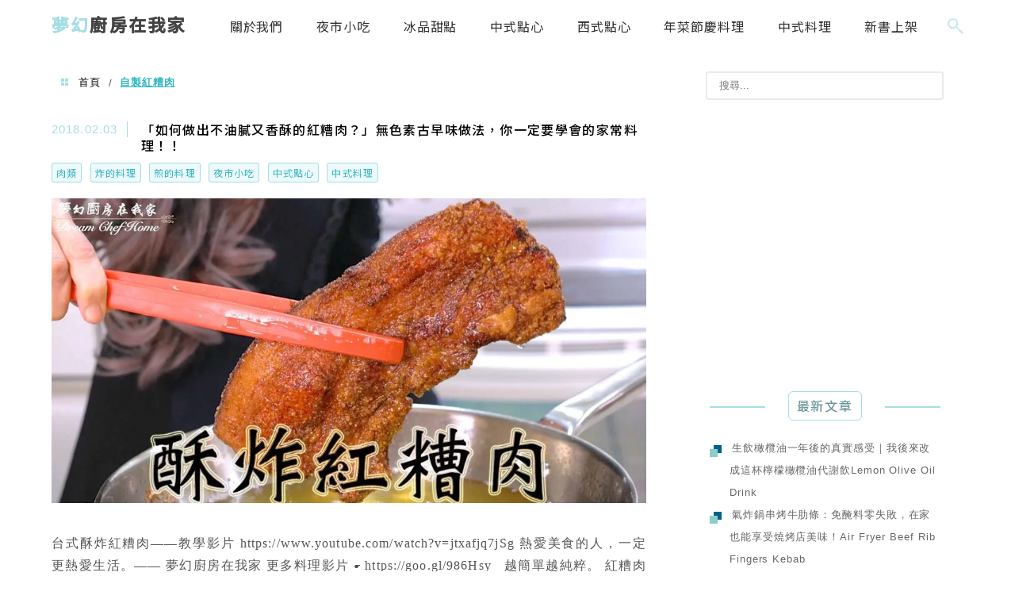

--- FILE ---
content_type: text/html; charset=UTF-8
request_url: https://dreamchefhome.com/tag/%E8%87%AA%E8%A3%BD%E7%B4%85%E7%B3%9F%E8%82%89/
body_size: 28556
content:
<!DOCTYPE html>
<!--[if IE 7 | IE 8]>
<html class="ie" lang="zh-TW"
 xmlns:fb="http://ogp.me/ns/fb#" prefix="og: https://ogp.me/ns#">
<![endif]-->
<!--[if !(IE 7) | !(IE 8)  ]><!-->
<html lang="zh-TW"
 xmlns:fb="http://ogp.me/ns/fb#" prefix="og: https://ogp.me/ns#" class="no-js">
<!--<![endif]-->

<head>
	<meta charset="UTF-8">
	<meta name="robots" content="all" />
	<meta name="author" content="夢幻廚房在我家" />
	<meta name="rating" content="general" />
	<meta name="viewport" content="width=device-width" />
	<link rel="profile" href="https://gmpg.org/xfn/11">
	<link rel="alternate" title="RSS 2.0 訂閱最新文章" href="https://dreamchefhome.com/feed/" />
	<link rel="pingback" href="https://dreamchefhome.com/xmlrpc.php">
	<!--[if lt IE 9]>
	<script src="//html5shiv.googlecode.com/svn/trunk/html5.js"></script>
	<![endif]-->
	<link rel='preload' href='https://dreamchefhome.com/wp-content/themes/achang-jinsha/css/style.min.css?ver=1706643739' as='style' />
<link rel='preload' href='https://dreamchefhome.com/wp-content/themes/achang-jinsha/css/minify/style.rwd.min.css?ver=1706643739' as='style' />
<link rel='preload' href='https://dreamchefhome.com/wp-content/themes/achang-jinsha/js/minify/rwd-menu.min.js?ver=1706643739' as='script' />
	<style>img:is([sizes="auto" i], [sizes^="auto," i]) { contain-intrinsic-size: 3000px 1500px }</style>
	
<!-- Search Engine Optimization by Rank Math PRO - https://rankmath.com/ -->
<title>自製紅糟肉 - 夢幻廚房在我家</title>
<meta name="robots" content="index, follow, max-snippet:-1, max-video-preview:-1, max-image-preview:large"/>
<link rel="canonical" href="https://dreamchefhome.com/tag/%e8%87%aa%e8%a3%bd%e7%b4%85%e7%b3%9f%e8%82%89/" />
<meta property="og:locale" content="zh_TW" />
<meta property="og:type" content="article" />
<meta property="og:title" content="自製紅糟肉 - 夢幻廚房在我家" />
<meta property="og:url" content="https://dreamchefhome.com/tag/%e8%87%aa%e8%a3%bd%e7%b4%85%e7%b3%9f%e8%82%89/" />
<meta property="og:site_name" content="夢幻廚房在我家" />
<meta name="twitter:card" content="summary_large_image" />
<meta name="twitter:title" content="自製紅糟肉 - 夢幻廚房在我家" />
<script type="application/ld+json" class="rank-math-schema-pro">{"@context":"https://schema.org","@graph":[{"@type":"Person","@id":"https://dreamchefhome.com/#person","name":"dreamche"},{"@type":"WebSite","@id":"https://dreamchefhome.com/#website","url":"https://dreamchefhome.com","name":"dreamche","publisher":{"@id":"https://dreamchefhome.com/#person"},"inLanguage":"zh-TW"},{"@type":"BreadcrumbList","@id":"https://dreamchefhome.com/tag/%e8%87%aa%e8%a3%bd%e7%b4%85%e7%b3%9f%e8%82%89/#breadcrumb","itemListElement":[{"@type":"ListItem","position":"1","item":{"@id":"https://dreamchefhome.com/tag/%e8%87%aa%e8%a3%bd%e7%b4%85%e7%b3%9f%e8%82%89/","name":"\u81ea\u88fd\u7d05\u7cdf\u8089"}}]},{"@type":"CollectionPage","@id":"https://dreamchefhome.com/tag/%e8%87%aa%e8%a3%bd%e7%b4%85%e7%b3%9f%e8%82%89/#webpage","url":"https://dreamchefhome.com/tag/%e8%87%aa%e8%a3%bd%e7%b4%85%e7%b3%9f%e8%82%89/","name":"\u81ea\u88fd\u7d05\u7cdf\u8089 - \u5922\u5e7b\u5eda\u623f\u5728\u6211\u5bb6","isPartOf":{"@id":"https://dreamchefhome.com/#website"},"inLanguage":"zh-TW","breadcrumb":{"@id":"https://dreamchefhome.com/tag/%e8%87%aa%e8%a3%bd%e7%b4%85%e7%b3%9f%e8%82%89/#breadcrumb"}}]}</script>
<!-- /Rank Math WordPress SEO plugin -->

<link rel='dns-prefetch' href='//stats.wp.com' />
<link rel='dns-prefetch' href='//maxcdn.bootstrapcdn.com' />
<script type="text/javascript">
/* <![CDATA[ */
window._wpemojiSettings = {"baseUrl":"https:\/\/s.w.org\/images\/core\/emoji\/16.0.1\/72x72\/","ext":".png","svgUrl":"https:\/\/s.w.org\/images\/core\/emoji\/16.0.1\/svg\/","svgExt":".svg","source":{"concatemoji":"https:\/\/dreamchefhome.com\/wp-includes\/js\/wp-emoji-release.min.js?ver=6.8.3"}};
/*! This file is auto-generated */
!function(s,n){var o,i,e;function c(e){try{var t={supportTests:e,timestamp:(new Date).valueOf()};sessionStorage.setItem(o,JSON.stringify(t))}catch(e){}}function p(e,t,n){e.clearRect(0,0,e.canvas.width,e.canvas.height),e.fillText(t,0,0);var t=new Uint32Array(e.getImageData(0,0,e.canvas.width,e.canvas.height).data),a=(e.clearRect(0,0,e.canvas.width,e.canvas.height),e.fillText(n,0,0),new Uint32Array(e.getImageData(0,0,e.canvas.width,e.canvas.height).data));return t.every(function(e,t){return e===a[t]})}function u(e,t){e.clearRect(0,0,e.canvas.width,e.canvas.height),e.fillText(t,0,0);for(var n=e.getImageData(16,16,1,1),a=0;a<n.data.length;a++)if(0!==n.data[a])return!1;return!0}function f(e,t,n,a){switch(t){case"flag":return n(e,"\ud83c\udff3\ufe0f\u200d\u26a7\ufe0f","\ud83c\udff3\ufe0f\u200b\u26a7\ufe0f")?!1:!n(e,"\ud83c\udde8\ud83c\uddf6","\ud83c\udde8\u200b\ud83c\uddf6")&&!n(e,"\ud83c\udff4\udb40\udc67\udb40\udc62\udb40\udc65\udb40\udc6e\udb40\udc67\udb40\udc7f","\ud83c\udff4\u200b\udb40\udc67\u200b\udb40\udc62\u200b\udb40\udc65\u200b\udb40\udc6e\u200b\udb40\udc67\u200b\udb40\udc7f");case"emoji":return!a(e,"\ud83e\udedf")}return!1}function g(e,t,n,a){var r="undefined"!=typeof WorkerGlobalScope&&self instanceof WorkerGlobalScope?new OffscreenCanvas(300,150):s.createElement("canvas"),o=r.getContext("2d",{willReadFrequently:!0}),i=(o.textBaseline="top",o.font="600 32px Arial",{});return e.forEach(function(e){i[e]=t(o,e,n,a)}),i}function t(e){var t=s.createElement("script");t.src=e,t.defer=!0,s.head.appendChild(t)}"undefined"!=typeof Promise&&(o="wpEmojiSettingsSupports",i=["flag","emoji"],n.supports={everything:!0,everythingExceptFlag:!0},e=new Promise(function(e){s.addEventListener("DOMContentLoaded",e,{once:!0})}),new Promise(function(t){var n=function(){try{var e=JSON.parse(sessionStorage.getItem(o));if("object"==typeof e&&"number"==typeof e.timestamp&&(new Date).valueOf()<e.timestamp+604800&&"object"==typeof e.supportTests)return e.supportTests}catch(e){}return null}();if(!n){if("undefined"!=typeof Worker&&"undefined"!=typeof OffscreenCanvas&&"undefined"!=typeof URL&&URL.createObjectURL&&"undefined"!=typeof Blob)try{var e="postMessage("+g.toString()+"("+[JSON.stringify(i),f.toString(),p.toString(),u.toString()].join(",")+"));",a=new Blob([e],{type:"text/javascript"}),r=new Worker(URL.createObjectURL(a),{name:"wpTestEmojiSupports"});return void(r.onmessage=function(e){c(n=e.data),r.terminate(),t(n)})}catch(e){}c(n=g(i,f,p,u))}t(n)}).then(function(e){for(var t in e)n.supports[t]=e[t],n.supports.everything=n.supports.everything&&n.supports[t],"flag"!==t&&(n.supports.everythingExceptFlag=n.supports.everythingExceptFlag&&n.supports[t]);n.supports.everythingExceptFlag=n.supports.everythingExceptFlag&&!n.supports.flag,n.DOMReady=!1,n.readyCallback=function(){n.DOMReady=!0}}).then(function(){return e}).then(function(){var e;n.supports.everything||(n.readyCallback(),(e=n.source||{}).concatemoji?t(e.concatemoji):e.wpemoji&&e.twemoji&&(t(e.twemoji),t(e.wpemoji)))}))}((window,document),window._wpemojiSettings);
/* ]]> */
</script>

<link rel='stylesheet' id='sbi_styles-css' href='https://dreamchefhome.com/wp-content/plugins/instagram-feed/css/sbi-styles.min.css?ver=6.10.0' type='text/css' media='all' />
<style id='wp-emoji-styles-inline-css' type='text/css'>

	img.wp-smiley, img.emoji {
		display: inline !important;
		border: none !important;
		box-shadow: none !important;
		height: 1em !important;
		width: 1em !important;
		margin: 0 0.07em !important;
		vertical-align: -0.1em !important;
		background: none !important;
		padding: 0 !important;
	}
</style>
<link rel='stylesheet' id='wp-block-library-css' href='https://dreamchefhome.com/wp-includes/css/dist/block-library/style.min.css?ver=6.8.3' type='text/css' media='all' />
<style id='classic-theme-styles-inline-css' type='text/css'>
/*! This file is auto-generated */
.wp-block-button__link{color:#fff;background-color:#32373c;border-radius:9999px;box-shadow:none;text-decoration:none;padding:calc(.667em + 2px) calc(1.333em + 2px);font-size:1.125em}.wp-block-file__button{background:#32373c;color:#fff;text-decoration:none}
</style>
<style id='achang-pencil-box-style-box-style-inline-css' type='text/css'>
.apb-highlighter-highlight{background:linear-gradient(to top,var(--apb-highlighter-color,#fff59d) 60%,transparent 60%);padding:2px 4px}.apb-highlighter-highlight,.apb-highlighter-line{border-radius:2px;-webkit-box-decoration-break:clone;box-decoration-break:clone;display:inline}.apb-highlighter-line{background:linear-gradient(transparent 40%,hsla(0,0%,100%,0) 40%,var(--apb-highlighter-color,#ccff90) 50%,transparent 70%);padding:3px 6px}.apb-underline{background:transparent;-webkit-box-decoration-break:clone;box-decoration-break:clone;display:inline;padding-bottom:2px;text-decoration:none}.apb-underline-normal{border-bottom:2px solid var(--apb-underline-color,red);padding-bottom:3px}.apb-underline-wavy{text-decoration-color:var(--apb-underline-color,red);text-decoration-line:underline;-webkit-text-decoration-skip-ink:none;text-decoration-skip-ink:none;text-decoration-style:wavy;text-decoration-thickness:2px;text-underline-offset:3px}.apb-underline-dashed{border-bottom:2px dashed var(--apb-underline-color,red);padding-bottom:3px}.apb-underline-crayon{background:linear-gradient(transparent 40%,hsla(0,0%,100%,0) 40%,var(--apb-underline-color,red) 90%,transparent 95%);border-radius:3px;padding:3px 6px;position:relative}.apb-font-size{display:inline}.apb-style-box{margin:1em 0;position:relative}.apb-style-box .apb-box-title{align-items:center;color:var(--apb-title-color,inherit);display:flex;font-size:var(--apb-title-font-size,1.2em);font-weight:700}.apb-style-box .apb-box-title .apb-title-icon{font-size:1em;margin-right:10px}.apb-style-box .apb-box-title .apb-title-text{flex-grow:1}.apb-style-box .apb-box-content>:first-child{margin-top:0}.apb-style-box .apb-box-content>:last-child{margin-bottom:0}.apb-layout-info{border-color:var(--apb-box-color,#ddd);border-radius:4px;border-style:var(--apb-border-line-style,solid);border-width:var(--apb-border-width,2px)}.apb-layout-info .apb-box-title{background-color:var(--apb-box-color,#ddd);color:var(--apb-title-color,#333);padding:10px 15px}.apb-layout-info .apb-box-content{background-color:#fff;padding:15px}.apb-layout-alert{border:1px solid transparent;border-radius:.375rem;padding:1rem}.apb-layout-alert .apb-box-content,.apb-layout-alert .apb-box-title{background:transparent;padding:0}.apb-layout-alert .apb-box-title{margin-bottom:.5rem}.apb-layout-alert.apb-alert-type-custom{background-color:var(--apb-box-color,#cfe2ff);border-color:var(--apb-border-color,#9ec5fe);border-style:var(--apb-border-line-style,solid);border-width:var(--apb-border-width,1px);color:var(--apb-title-color,#333)}.apb-layout-alert.apb-alert-type-custom .apb-box-title{color:var(--apb-title-color,#333)}.apb-layout-alert.apb-alert-type-info{background-color:#cfe2ff;border-color:#9ec5fe;color:#0a58ca}.apb-layout-alert.apb-alert-type-info .apb-box-title{color:var(--apb-title-color,#0a58ca)}.apb-layout-alert.apb-alert-type-success{background-color:#d1e7dd;border-color:#a3cfbb;color:#146c43}.apb-layout-alert.apb-alert-type-success .apb-box-title{color:var(--apb-title-color,#146c43)}.apb-layout-alert.apb-alert-type-warning{background-color:#fff3cd;border-color:#ffecb5;color:#664d03}.apb-layout-alert.apb-alert-type-warning .apb-box-title{color:var(--apb-title-color,#664d03)}.apb-layout-alert.apb-alert-type-danger{background-color:#f8d7da;border-color:#f1aeb5;color:#842029}.apb-layout-alert.apb-alert-type-danger .apb-box-title{color:var(--apb-title-color,#842029)}.apb-layout-morandi-alert{background-color:var(--apb-box-color,#f7f4eb);border:1px solid var(--apb-box-color,#f7f4eb);border-left:var(--apb-border-width,4px) solid var(--apb-border-color,#d9d2c6);border-radius:.375rem;box-shadow:0 1px 2px 0 rgba(0,0,0,.05);padding:1rem}.apb-layout-morandi-alert .apb-box-title{background:transparent;color:var(--apb-title-color,#2d3748);font-size:var(--apb-title-font-size,1em);font-weight:700;margin-bottom:.25rem;padding:0}.apb-layout-morandi-alert .apb-box-content{background:transparent;color:#4a5568;padding:0}.apb-layout-centered-title{background-color:#fff;border-color:var(--apb-box-color,#ddd);border-radius:4px;border-style:var(--apb-border-line-style,solid);border-width:var(--apb-border-width,2px);margin-top:1.5em;padding:25px 15px 15px;position:relative}.apb-layout-centered-title .apb-box-title{background:var(--apb-title-bg-color,#fff);color:var(--apb-title-color,var(--apb-box-color,#333));left:20px;padding:0 10px;position:absolute;top:-.8em}.apb-layout-centered-title .apb-box-content{background:transparent;padding:0}.wp-block-achang-pencil-box-code-box{border-radius:8px;box-shadow:0 2px 8px rgba(0,0,0,.1);font-family:Consolas,Monaco,Courier New,monospace;margin:1.5em 0;overflow:hidden;position:relative}.wp-block-achang-pencil-box-code-box .apb-code-box-header{align-items:center;border-bottom:1px solid;display:flex;font-size:13px;font-weight:500;justify-content:space-between;padding:12px 16px;position:relative}.wp-block-achang-pencil-box-code-box .apb-code-box-header .apb-code-language{font-family:-apple-system,BlinkMacSystemFont,Segoe UI,Roboto,sans-serif}.wp-block-achang-pencil-box-code-box .apb-code-content-wrapper{background:transparent;display:flex;max-height:500px;overflow:hidden;position:relative}.wp-block-achang-pencil-box-code-box .apb-line-numbers{border-right:1px solid;flex-shrink:0;font-size:14px;line-height:1.5;min-width:50px;overflow-y:auto;padding:16px 8px;text-align:right;-webkit-user-select:none;-moz-user-select:none;user-select:none;-ms-overflow-style:none;position:relative;scrollbar-width:none;z-index:1}.wp-block-achang-pencil-box-code-box .apb-line-numbers::-webkit-scrollbar{display:none}.wp-block-achang-pencil-box-code-box .apb-line-numbers .apb-line-number{display:block;line-height:1.5;white-space:nowrap}.wp-block-achang-pencil-box-code-box .apb-code-box-content{background:transparent;flex:1;font-size:14px;line-height:1.5;margin:0;min-width:0;overflow:auto;padding:16px;position:relative;white-space:pre!important;z-index:0}.wp-block-achang-pencil-box-code-box .apb-code-box-content code{background:transparent;border:none;display:block;font-family:inherit;font-size:inherit;line-height:inherit;margin:0;overflow-wrap:normal!important;padding:0;white-space:pre!important;word-break:normal!important}.wp-block-achang-pencil-box-code-box .apb-code-box-content code .token{display:inline}.wp-block-achang-pencil-box-code-box .apb-copy-button{background:transparent;border:1px solid;border-radius:4px;cursor:pointer;font-family:-apple-system,BlinkMacSystemFont,Segoe UI,Roboto,sans-serif;font-size:12px;padding:6px 12px;transition:all .2s ease}.wp-block-achang-pencil-box-code-box .apb-copy-button:hover{opacity:.8}.wp-block-achang-pencil-box-code-box .apb-copy-button:active{transform:scale(.95)}.wp-block-achang-pencil-box-code-box .apb-copy-button.apb-copy-success{animation:copySuccess .6s ease;background-color:#d4edda!important;border-color:#28a745!important;color:#155724!important}.wp-block-achang-pencil-box-code-box .apb-copy-button.apb-copy-error{animation:copyError .6s ease;background-color:#f8d7da!important;border-color:#dc3545!important;color:#721c24!important}.wp-block-achang-pencil-box-code-box .apb-copy-button-standalone{position:absolute;right:12px;top:12px;z-index:1}.apb-code-style-style-1{background:#f8f9fa;border:1px solid #e9ecef}.apb-code-style-style-1 .apb-code-box-header{background:#fff;border-bottom-color:#dee2e6;color:#495057}.apb-code-style-style-1 .apb-line-numbers{background:#f1f3f4;border-right-color:#dee2e6;color:#6c757d}.apb-code-style-style-1 .apb-code-box-content{background:#fff;color:#212529;text-shadow:none}.apb-code-style-style-1 .apb-code-box-content code[class*=language-]{text-shadow:none}.apb-code-style-style-1 .apb-copy-button{background:hsla(0,0%,100%,.8);border-color:#6c757d;color:#495057}.apb-code-style-style-1 .apb-copy-button:hover{background:#f8f9fa;border-color:#495057}.apb-code-style-style-1 .apb-copy-button.apb-copy-success{background:#d4edda;border-color:#28a745;color:#155724}.apb-code-style-style-1 .apb-copy-button.apb-copy-error{background:#f8d7da;border-color:#dc3545;color:#721c24}.apb-code-style-style-1 code .token.cdata,.apb-code-style-style-1 code .token.comment,.apb-code-style-style-1 code .token.doctype,.apb-code-style-style-1 code .token.prolog{color:#5a6b73}.apb-code-style-style-1 code .token.punctuation{color:#666}.apb-code-style-style-1 code .token.boolean,.apb-code-style-style-1 code .token.constant,.apb-code-style-style-1 code .token.deleted,.apb-code-style-style-1 code .token.number,.apb-code-style-style-1 code .token.property,.apb-code-style-style-1 code .token.symbol,.apb-code-style-style-1 code .token.tag{color:#d73a49}.apb-code-style-style-1 code .token.attr-name,.apb-code-style-style-1 code .token.builtin,.apb-code-style-style-1 code .token.char,.apb-code-style-style-1 code .token.inserted,.apb-code-style-style-1 code .token.selector,.apb-code-style-style-1 code .token.string{color:#22863a}.apb-code-style-style-1 code .token.entity,.apb-code-style-style-1 code .token.operator,.apb-code-style-style-1 code .token.url{color:#6f42c1}.apb-code-style-style-1 code .token.atrule,.apb-code-style-style-1 code .token.attr-value,.apb-code-style-style-1 code .token.keyword{color:#005cc5}.apb-code-style-style-1 code .token.class-name,.apb-code-style-style-1 code .token.function{color:#6f42c1}.apb-code-style-style-1 code .token.important,.apb-code-style-style-1 code .token.regex,.apb-code-style-style-1 code .token.variable{color:#e36209}.apb-code-style-style-2{background:#1e1e1e;border:1px solid #333}.apb-code-style-style-2 .apb-code-box-header{background:#2d2d30;border-bottom-color:#3e3e42;color:#ccc}.apb-code-style-style-2 .apb-line-numbers{background:#252526;border-right-color:#3e3e42;color:#858585}.apb-code-style-style-2 .apb-code-box-content{background:#1e1e1e;color:#f0f0f0}.apb-code-style-style-2 .apb-copy-button{background:rgba(45,45,48,.8);border-color:#6c6c6c;color:#ccc}.apb-code-style-style-2 .apb-copy-button:hover{background:#3e3e42;border-color:#ccc}.apb-code-style-style-2 .apb-copy-button.apb-copy-success{background:#0e5132;border-color:#28a745;color:#d4edda}.apb-code-style-style-2 .apb-copy-button.apb-copy-error{background:#58151c;border-color:#dc3545;color:#f8d7da}.apb-code-style-style-2 code .token.cdata,.apb-code-style-style-2 code .token.comment,.apb-code-style-style-2 code .token.doctype,.apb-code-style-style-2 code .token.prolog{color:#6a9955}.apb-code-style-style-2 code .token.punctuation{color:#d4d4d4}.apb-code-style-style-2 code .token.boolean,.apb-code-style-style-2 code .token.constant,.apb-code-style-style-2 code .token.deleted,.apb-code-style-style-2 code .token.number,.apb-code-style-style-2 code .token.property,.apb-code-style-style-2 code .token.symbol,.apb-code-style-style-2 code .token.tag{color:#b5cea8}.apb-code-style-style-2 code .token.attr-name,.apb-code-style-style-2 code .token.builtin,.apb-code-style-style-2 code .token.char,.apb-code-style-style-2 code .token.inserted,.apb-code-style-style-2 code .token.selector,.apb-code-style-style-2 code .token.string{color:#ce9178}.apb-code-style-style-2 code .token.entity,.apb-code-style-style-2 code .token.operator,.apb-code-style-style-2 code .token.url{color:#d4d4d4}.apb-code-style-style-2 code .token.atrule,.apb-code-style-style-2 code .token.attr-value,.apb-code-style-style-2 code .token.keyword{color:#569cd6}.apb-code-style-style-2 code .token.class-name,.apb-code-style-style-2 code .token.function{color:#dcdcaa}.apb-code-style-style-2 code .token.important,.apb-code-style-style-2 code .token.regex,.apb-code-style-style-2 code .token.variable{color:#ff8c00}@keyframes copySuccess{0%{transform:scale(1)}50%{background-color:#28a745;color:#fff;transform:scale(1.1)}to{transform:scale(1)}}@keyframes copyError{0%{transform:translateX(0)}25%{transform:translateX(-5px)}75%{transform:translateX(5px)}to{transform:translateX(0)}}@media(max-width:768px){.wp-block-achang-pencil-box-code-box .apb-code-box-header{font-size:12px;padding:10px 12px}.wp-block-achang-pencil-box-code-box .apb-line-numbers{font-size:11px;min-width:35px;padding:12px 6px}.wp-block-achang-pencil-box-code-box .apb-code-box-content{font-size:13px;padding:12px}.wp-block-achang-pencil-box-code-box .apb-copy-button{font-size:11px;padding:4px 8px}}@media print{.wp-block-achang-pencil-box-code-box{border:1px solid #000;box-shadow:none}.wp-block-achang-pencil-box-code-box .apb-copy-button{display:none}.wp-block-achang-pencil-box-code-box .apb-code-content-wrapper{max-height:none;overflow:visible}}

</style>
<link rel='stylesheet' id='quads-style-css-css' href='https://dreamchefhome.com/wp-content/plugins/quick-adsense-reloaded/includes/gutenberg/dist/blocks.style.build.css?ver=2.0.95' type='text/css' media='all' />
<link rel='stylesheet' id='mediaelement-css' href='https://dreamchefhome.com/wp-includes/js/mediaelement/mediaelementplayer-legacy.min.css?ver=4.2.17' type='text/css' media='all' />
<link rel='stylesheet' id='wp-mediaelement-css' href='https://dreamchefhome.com/wp-includes/js/mediaelement/wp-mediaelement.min.css?ver=6.8.3' type='text/css' media='all' />
<style id='jetpack-sharing-buttons-style-inline-css' type='text/css'>
.jetpack-sharing-buttons__services-list{display:flex;flex-direction:row;flex-wrap:wrap;gap:0;list-style-type:none;margin:5px;padding:0}.jetpack-sharing-buttons__services-list.has-small-icon-size{font-size:12px}.jetpack-sharing-buttons__services-list.has-normal-icon-size{font-size:16px}.jetpack-sharing-buttons__services-list.has-large-icon-size{font-size:24px}.jetpack-sharing-buttons__services-list.has-huge-icon-size{font-size:36px}@media print{.jetpack-sharing-buttons__services-list{display:none!important}}.editor-styles-wrapper .wp-block-jetpack-sharing-buttons{gap:0;padding-inline-start:0}ul.jetpack-sharing-buttons__services-list.has-background{padding:1.25em 2.375em}
</style>
<style id='global-styles-inline-css' type='text/css'>
:root{--wp--preset--aspect-ratio--square: 1;--wp--preset--aspect-ratio--4-3: 4/3;--wp--preset--aspect-ratio--3-4: 3/4;--wp--preset--aspect-ratio--3-2: 3/2;--wp--preset--aspect-ratio--2-3: 2/3;--wp--preset--aspect-ratio--16-9: 16/9;--wp--preset--aspect-ratio--9-16: 9/16;--wp--preset--color--black: #000000;--wp--preset--color--cyan-bluish-gray: #abb8c3;--wp--preset--color--white: #ffffff;--wp--preset--color--pale-pink: #f78da7;--wp--preset--color--vivid-red: #cf2e2e;--wp--preset--color--luminous-vivid-orange: #ff6900;--wp--preset--color--luminous-vivid-amber: #fcb900;--wp--preset--color--light-green-cyan: #7bdcb5;--wp--preset--color--vivid-green-cyan: #00d084;--wp--preset--color--pale-cyan-blue: #8ed1fc;--wp--preset--color--vivid-cyan-blue: #0693e3;--wp--preset--color--vivid-purple: #9b51e0;--wp--preset--gradient--vivid-cyan-blue-to-vivid-purple: linear-gradient(135deg,rgba(6,147,227,1) 0%,rgb(155,81,224) 100%);--wp--preset--gradient--light-green-cyan-to-vivid-green-cyan: linear-gradient(135deg,rgb(122,220,180) 0%,rgb(0,208,130) 100%);--wp--preset--gradient--luminous-vivid-amber-to-luminous-vivid-orange: linear-gradient(135deg,rgba(252,185,0,1) 0%,rgba(255,105,0,1) 100%);--wp--preset--gradient--luminous-vivid-orange-to-vivid-red: linear-gradient(135deg,rgba(255,105,0,1) 0%,rgb(207,46,46) 100%);--wp--preset--gradient--very-light-gray-to-cyan-bluish-gray: linear-gradient(135deg,rgb(238,238,238) 0%,rgb(169,184,195) 100%);--wp--preset--gradient--cool-to-warm-spectrum: linear-gradient(135deg,rgb(74,234,220) 0%,rgb(151,120,209) 20%,rgb(207,42,186) 40%,rgb(238,44,130) 60%,rgb(251,105,98) 80%,rgb(254,248,76) 100%);--wp--preset--gradient--blush-light-purple: linear-gradient(135deg,rgb(255,206,236) 0%,rgb(152,150,240) 100%);--wp--preset--gradient--blush-bordeaux: linear-gradient(135deg,rgb(254,205,165) 0%,rgb(254,45,45) 50%,rgb(107,0,62) 100%);--wp--preset--gradient--luminous-dusk: linear-gradient(135deg,rgb(255,203,112) 0%,rgb(199,81,192) 50%,rgb(65,88,208) 100%);--wp--preset--gradient--pale-ocean: linear-gradient(135deg,rgb(255,245,203) 0%,rgb(182,227,212) 50%,rgb(51,167,181) 100%);--wp--preset--gradient--electric-grass: linear-gradient(135deg,rgb(202,248,128) 0%,rgb(113,206,126) 100%);--wp--preset--gradient--midnight: linear-gradient(135deg,rgb(2,3,129) 0%,rgb(40,116,252) 100%);--wp--preset--font-size--small: 13px;--wp--preset--font-size--medium: 20px;--wp--preset--font-size--large: 36px;--wp--preset--font-size--x-large: 42px;--wp--preset--spacing--20: 0.44rem;--wp--preset--spacing--30: 0.67rem;--wp--preset--spacing--40: 1rem;--wp--preset--spacing--50: 1.5rem;--wp--preset--spacing--60: 2.25rem;--wp--preset--spacing--70: 3.38rem;--wp--preset--spacing--80: 5.06rem;--wp--preset--shadow--natural: 6px 6px 9px rgba(0, 0, 0, 0.2);--wp--preset--shadow--deep: 12px 12px 50px rgba(0, 0, 0, 0.4);--wp--preset--shadow--sharp: 6px 6px 0px rgba(0, 0, 0, 0.2);--wp--preset--shadow--outlined: 6px 6px 0px -3px rgba(255, 255, 255, 1), 6px 6px rgba(0, 0, 0, 1);--wp--preset--shadow--crisp: 6px 6px 0px rgba(0, 0, 0, 1);}:where(.is-layout-flex){gap: 0.5em;}:where(.is-layout-grid){gap: 0.5em;}body .is-layout-flex{display: flex;}.is-layout-flex{flex-wrap: wrap;align-items: center;}.is-layout-flex > :is(*, div){margin: 0;}body .is-layout-grid{display: grid;}.is-layout-grid > :is(*, div){margin: 0;}:where(.wp-block-columns.is-layout-flex){gap: 2em;}:where(.wp-block-columns.is-layout-grid){gap: 2em;}:where(.wp-block-post-template.is-layout-flex){gap: 1.25em;}:where(.wp-block-post-template.is-layout-grid){gap: 1.25em;}.has-black-color{color: var(--wp--preset--color--black) !important;}.has-cyan-bluish-gray-color{color: var(--wp--preset--color--cyan-bluish-gray) !important;}.has-white-color{color: var(--wp--preset--color--white) !important;}.has-pale-pink-color{color: var(--wp--preset--color--pale-pink) !important;}.has-vivid-red-color{color: var(--wp--preset--color--vivid-red) !important;}.has-luminous-vivid-orange-color{color: var(--wp--preset--color--luminous-vivid-orange) !important;}.has-luminous-vivid-amber-color{color: var(--wp--preset--color--luminous-vivid-amber) !important;}.has-light-green-cyan-color{color: var(--wp--preset--color--light-green-cyan) !important;}.has-vivid-green-cyan-color{color: var(--wp--preset--color--vivid-green-cyan) !important;}.has-pale-cyan-blue-color{color: var(--wp--preset--color--pale-cyan-blue) !important;}.has-vivid-cyan-blue-color{color: var(--wp--preset--color--vivid-cyan-blue) !important;}.has-vivid-purple-color{color: var(--wp--preset--color--vivid-purple) !important;}.has-black-background-color{background-color: var(--wp--preset--color--black) !important;}.has-cyan-bluish-gray-background-color{background-color: var(--wp--preset--color--cyan-bluish-gray) !important;}.has-white-background-color{background-color: var(--wp--preset--color--white) !important;}.has-pale-pink-background-color{background-color: var(--wp--preset--color--pale-pink) !important;}.has-vivid-red-background-color{background-color: var(--wp--preset--color--vivid-red) !important;}.has-luminous-vivid-orange-background-color{background-color: var(--wp--preset--color--luminous-vivid-orange) !important;}.has-luminous-vivid-amber-background-color{background-color: var(--wp--preset--color--luminous-vivid-amber) !important;}.has-light-green-cyan-background-color{background-color: var(--wp--preset--color--light-green-cyan) !important;}.has-vivid-green-cyan-background-color{background-color: var(--wp--preset--color--vivid-green-cyan) !important;}.has-pale-cyan-blue-background-color{background-color: var(--wp--preset--color--pale-cyan-blue) !important;}.has-vivid-cyan-blue-background-color{background-color: var(--wp--preset--color--vivid-cyan-blue) !important;}.has-vivid-purple-background-color{background-color: var(--wp--preset--color--vivid-purple) !important;}.has-black-border-color{border-color: var(--wp--preset--color--black) !important;}.has-cyan-bluish-gray-border-color{border-color: var(--wp--preset--color--cyan-bluish-gray) !important;}.has-white-border-color{border-color: var(--wp--preset--color--white) !important;}.has-pale-pink-border-color{border-color: var(--wp--preset--color--pale-pink) !important;}.has-vivid-red-border-color{border-color: var(--wp--preset--color--vivid-red) !important;}.has-luminous-vivid-orange-border-color{border-color: var(--wp--preset--color--luminous-vivid-orange) !important;}.has-luminous-vivid-amber-border-color{border-color: var(--wp--preset--color--luminous-vivid-amber) !important;}.has-light-green-cyan-border-color{border-color: var(--wp--preset--color--light-green-cyan) !important;}.has-vivid-green-cyan-border-color{border-color: var(--wp--preset--color--vivid-green-cyan) !important;}.has-pale-cyan-blue-border-color{border-color: var(--wp--preset--color--pale-cyan-blue) !important;}.has-vivid-cyan-blue-border-color{border-color: var(--wp--preset--color--vivid-cyan-blue) !important;}.has-vivid-purple-border-color{border-color: var(--wp--preset--color--vivid-purple) !important;}.has-vivid-cyan-blue-to-vivid-purple-gradient-background{background: var(--wp--preset--gradient--vivid-cyan-blue-to-vivid-purple) !important;}.has-light-green-cyan-to-vivid-green-cyan-gradient-background{background: var(--wp--preset--gradient--light-green-cyan-to-vivid-green-cyan) !important;}.has-luminous-vivid-amber-to-luminous-vivid-orange-gradient-background{background: var(--wp--preset--gradient--luminous-vivid-amber-to-luminous-vivid-orange) !important;}.has-luminous-vivid-orange-to-vivid-red-gradient-background{background: var(--wp--preset--gradient--luminous-vivid-orange-to-vivid-red) !important;}.has-very-light-gray-to-cyan-bluish-gray-gradient-background{background: var(--wp--preset--gradient--very-light-gray-to-cyan-bluish-gray) !important;}.has-cool-to-warm-spectrum-gradient-background{background: var(--wp--preset--gradient--cool-to-warm-spectrum) !important;}.has-blush-light-purple-gradient-background{background: var(--wp--preset--gradient--blush-light-purple) !important;}.has-blush-bordeaux-gradient-background{background: var(--wp--preset--gradient--blush-bordeaux) !important;}.has-luminous-dusk-gradient-background{background: var(--wp--preset--gradient--luminous-dusk) !important;}.has-pale-ocean-gradient-background{background: var(--wp--preset--gradient--pale-ocean) !important;}.has-electric-grass-gradient-background{background: var(--wp--preset--gradient--electric-grass) !important;}.has-midnight-gradient-background{background: var(--wp--preset--gradient--midnight) !important;}.has-small-font-size{font-size: var(--wp--preset--font-size--small) !important;}.has-medium-font-size{font-size: var(--wp--preset--font-size--medium) !important;}.has-large-font-size{font-size: var(--wp--preset--font-size--large) !important;}.has-x-large-font-size{font-size: var(--wp--preset--font-size--x-large) !important;}
:where(.wp-block-post-template.is-layout-flex){gap: 1.25em;}:where(.wp-block-post-template.is-layout-grid){gap: 1.25em;}
:where(.wp-block-columns.is-layout-flex){gap: 2em;}:where(.wp-block-columns.is-layout-grid){gap: 2em;}
:root :where(.wp-block-pullquote){font-size: 1.5em;line-height: 1.6;}
</style>
<link rel='stylesheet' id='achang-ft-btn-css' href='https://dreamchefhome.com/wp-content/plugins/achang-ft-btn/css/style.css?ver=1764059343' type='text/css' media='all' />
<link rel='stylesheet' id='achang-pencil-box-css' href='https://dreamchefhome.com/wp-content/plugins/achang-pencil-box/public/css/achang-pencil-box-public.css?ver=1.9.3.1756798026.2.2.9.1' type='text/css' media='all' />
<link rel='stylesheet' id='wpa-css-css' href='https://dreamchefhome.com/wp-content/plugins/honeypot/includes/css/wpa.css?ver=2.3.04' type='text/css' media='all' />
<link rel='stylesheet' id='cff-css' href='https://dreamchefhome.com/wp-content/plugins/custom-facebook-feed/assets/css/cff-style.min.css?ver=4.3.4' type='text/css' media='all' />
<link rel='stylesheet' id='sb-font-awesome-css' href='https://maxcdn.bootstrapcdn.com/font-awesome/4.7.0/css/font-awesome.min.css?ver=6.8.3' type='text/css' media='all' />
<link rel='stylesheet' id='flexslider2.6.0-css' href='https://dreamchefhome.com/wp-content/themes/achang-jinsha/assets/FlexSlider-2.6.0/flexslider.min.css?ver=6.8.3' type='text/css' media='all' />
<link rel='stylesheet' id='dashicons-css' href='https://dreamchefhome.com/wp-includes/css/dashicons.min.css?ver=6.8.3' type='text/css' media='all' />
<link rel='stylesheet' id='achang-icon-css' href='https://dreamchefhome.com/wp-content/themes/achang-jinsha/images/achang-icon/style.css?ver=6.8.3' type='text/css' media='all' />
<link rel='stylesheet' id='icomoon-icon-css' href='https://dreamchefhome.com/wp-content/themes/achang-jinsha/images/icomoon-icon/style.css?ver=6.8.3' type='text/css' media='all' />
<link rel='stylesheet' id='awesome-css' href='https://dreamchefhome.com/wp-content/themes/achang-jinsha/images/fontawesome/css/all.min.css?ver=2.2.9.1' type='text/css' media='all' />
<link rel='stylesheet' id='achang_theme-style-css' href='https://dreamchefhome.com/wp-content/themes/achang-jinsha/css/style.min.css?ver=1706643739' type='text/css' media='all' />
<link rel='stylesheet' id='achang_theme-style-rwd-css' href='https://dreamchefhome.com/wp-content/themes/achang-jinsha/css/minify/style.rwd.min.css?ver=1706643739' type='text/css' media='all' />
<link rel='stylesheet' id='dtree.css-css' href='https://dreamchefhome.com/wp-content/plugins/wp-dtree-30/wp-dtree.min.css?ver=4.4.5' type='text/css' media='all' />
<style id='quads-styles-inline-css' type='text/css'>

    .quads-location ins.adsbygoogle {
        background: transparent !important;
    }.quads-location .quads_rotator_img{ opacity:1 !important;}
    .quads.quads_ad_container { display: grid; grid-template-columns: auto; grid-gap: 10px; padding: 10px; }
    .grid_image{animation: fadeIn 0.5s;-webkit-animation: fadeIn 0.5s;-moz-animation: fadeIn 0.5s;
        -o-animation: fadeIn 0.5s;-ms-animation: fadeIn 0.5s;}
    .quads-ad-label { font-size: 12px; text-align: center; color: #333;}
    .quads_click_impression { display: none;} .quads-location, .quads-ads-space{max-width:100%;} @media only screen and (max-width: 480px) { .quads-ads-space, .penci-builder-element .quads-ads-space{max-width:340px;}}
</style>
<script type="text/javascript" src="https://dreamchefhome.com/wp-includes/js/jquery/jquery.min.js?ver=3.7.1" id="jquery-core-js"></script>
<script type="text/javascript" src="https://dreamchefhome.com/wp-includes/js/jquery/jquery-migrate.min.js?ver=3.4.1" id="jquery-migrate-js"></script>
<script type="text/javascript" id="wk-tag-manager-script-js-after">
/* <![CDATA[ */
function shouldTrack(){
var trackLoggedIn = true;
var loggedIn = false;
if(!loggedIn){
return true;
} else if( trackLoggedIn ) {
return true;
}
return false;
}
function hasWKGoogleAnalyticsCookie() {
return (new RegExp('wp_wk_ga_untrack_' + document.location.hostname)).test(document.cookie);
}
if (!hasWKGoogleAnalyticsCookie() && shouldTrack()) {
//Google Tag Manager
(function (w, d, s, l, i) {
w[l] = w[l] || [];
w[l].push({
'gtm.start':
new Date().getTime(), event: 'gtm.js'
});
var f = d.getElementsByTagName(s)[0],
j = d.createElement(s), dl = l != 'dataLayer' ? '&l=' + l : '';
j.async = true;
j.src =
'https://www.googletagmanager.com/gtm.js?id=' + i + dl;
f.parentNode.insertBefore(j, f);
})(window, document, 'script', 'dataLayer', 'GTM-NW6J9SV');
}
/* ]]> */
</script>
<script type="text/javascript" defer="defer" src="https://dreamchefhome.com/wp-content/themes/achang-jinsha/assets/FlexSlider-2.6.0/jquery.flexslider-min.js?ver=1.0" id="flexslider2.6.0-js"></script>
<script type="text/javascript" id="init-js-extra">
/* <![CDATA[ */
var init_params = {"ajaxurl":"https:\/\/dreamchefhome.com\/wp-admin\/admin-ajax.php","is_user_logged_in":"","slider_time":"3000"};
/* ]]> */
</script>
<script type="text/javascript" async="async" src="https://dreamchefhome.com/wp-content/themes/achang-jinsha/js/minify/init.min.js?ver=2.2.9.1" id="init-js"></script>
<script type="text/javascript" src="https://dreamchefhome.com/wp-content/themes/achang-jinsha/js/minify/rwd-menu.min.js?ver=1706643739" id="achang_rwd-menu-js"></script>
<script type="text/javascript" id="achang-ext-page-js-extra">
/* <![CDATA[ */
var extPageData = {"home":"https:\/\/dreamchefhome.com\/","pluginBase":"https:\/\/dreamchefhome.com\/wp-content\/plugins\/achang-ext-page\/","excludes":["reurl.cc","linktr.ee","instagram.com","youtube.com","facebook.com"]};
/* ]]> */
</script>
<script type="text/javascript" src="https://dreamchefhome.com/wp-content/plugins/achang-ext-page/assets/main.js?ver=1714470820" id="achang-ext-page-js"></script>
<script type="text/javascript" id="dtree-js-extra">
/* <![CDATA[ */
var WPdTreeSettings = {"animate":"1","duration":"250","imgurl":"https:\/\/dreamchefhome.com\/wp-content\/plugins\/wp-dtree-30\/"};
/* ]]> */
</script>
<script type="text/javascript" src="https://dreamchefhome.com/wp-content/plugins/wp-dtree-30/wp-dtree.min.js?ver=4.4.5" id="dtree-js"></script>
<link rel="https://api.w.org/" href="https://dreamchefhome.com/wp-json/" /><link rel="alternate" title="JSON" type="application/json" href="https://dreamchefhome.com/wp-json/wp/v2/tags/1264" /><meta name="generator" content="WordPress 6.8.3" />
<meta property="fb:app_id" content="124422638193611"/>		<meta property="fb:pages" content="124422638193611" />
					<meta property="ia:markup_url" content="https://dreamchefhome.com/%e7%b4%85%e7%b3%9f%e8%82%89/?ia_markup=1" />
				<style>img#wpstats{display:none}</style>
		<script src="https://ajax.googleapis.com/ajax/libs/webfont/1.6.26/webfont.js"></script><script>document.cookie = 'quads_browser_width='+screen.width;</script><script>jQuery($ => {
        $("#primary-menu").on("click",e=>{
            if($(e.target).hasClass("search-icon")){
                $("#primary-search").show();
                $("#search-cover").show();
                $("header .search-field").focus();
            }else{
                if( 0 === $(e.target).parents("#primary-search").length){
                    $("#primary-search").hide();
                    $("#search-cover").hide();
                }
            }
        })
    })</script><link rel="preload" as="image" href="https://i0.wp.com/dreamchefhome.com/wp-content/themes/achang-jinsha/images/default.jpg?quality=90&ssl=1&w=750" /><style type="text/css">#header .logo-area .first-text { color: #a5dee4; }#main article .desc .inner-desc {font-family: "Microsoft JhengHei","微軟正黑體";font-size: 16px;letter-spacing: 0.07em;line-height: 28px;}	#main article p, #main article div {font-family: "Microsoft JhengHei","微軟正黑體";font-size: 16px;letter-spacing: 0.07em;line-height: 28px;}	</style><style type="text/css">.breadcrumb-area { background: transparent; }
#footer, #footer #foot-inner, #footer .footer-area, #header, body, #sidebar { background: #fff; }
#sidebar:before { border-left: 0; }
#header { border-bottom: 0; }

#header .logo-area .text {
    font-size: 22px;
    font-weight: 700;
    line-height: 31px;
    letter-spacing: 0.1em;
    text-align: left;
    color: #434343;
}
body #rwd-logo { font-family: "Noto Sans TC"; }

#header .header-area { max-width: 100%; }
#header #primary-menu .menu>.menu-item > a { font-family: "Noto Sans TC","Microsoft JhengHei",Arial; }
#header #primary-menu .menu>.menu-item:hover>a {
    border-bottom: 0;
    color: #6AAEB5;
    font-family: "Noto Sans TC";
    font-weight: 500;
}
#header #primary-menu .menu-item.current-menu-item:not(.menu-item-home)>a { color: #6AAEB5; }
#header #primary-menu .menu>.menu-item a:hover::before {
    content: '';
    display: block;
    position: absolute;
    width: 5px;
    height: 5px;
    border-radius: 50%;
    background-color: #6AAEB5;
    left: 50%;
    transform: translate(-50%, -50%);
}

#main-menu-toggle path { stroke: #A5DEE4 !important; }
header .search-icon { stroke: #A5DEE4 !important; }

#breadcrumbs .item-home:before { color: #A5DEE4; }
#breadcrumbs li a:hover { color: #6AAEB5; }
#breadcrumbs li.item-current { color: #32B6C3; }

#content #main article span.post-date { color: #A5DEE4; border-right: 1px solid #A5DEE4; }
#content #main article .title {
    color: #383838;
    font-family: "Noto Sans TC";
    font-size: 1rem;
    font-weight: 500;
    letter-spacing: 0.05rem;
}
#content #main article .title a:hover { color: #A5DEE4; }
#content #main article .cat { color: transparent; }
#content #main article .cat a {
    border-radius: 0.1875rem;
    border: 1px solid #A5DEE4;
    background: rgba(165, 222, 228, 0.20);
    color: #32B6C3;
    font-family: "Noto Sans TC";
    font-size: 0.75rem;
    font-style: normal;
    font-weight: 400;
    line-height: normal;
    padding: 3px 5px;
}
#content #main article .cat a:hover { color: #398088; text-decoration: none; }

#content #main article .cat:before { display: none; }
#content #main article .readmore { text-align: center; }

#content #main article .readmore a {
    background: #A5DEE4;
    color: #005796;
    text-align: center;
    font-family: "Noto Sans TC";
    font-style: normal;
    font-weight: 500;
    line-height: normal;
    letter-spacing: 0.42188rem;
    text-transform: uppercase;
    padding: 14px 45px;
    border-radius: 51px;
    font-size: 14px;
}
#content #main article .readmore a:before {
    color: #005796;
    content: "\f518";
    font-family: 'Font Awesome 5 Free';
    font-size: 14px;
    font-weight: 900;
    top: 0;
}
#content #main article .readmore a:hover:before { color: #4F4F4F; }
#content #main article .readmore a:hover {
    opacity: .9;
    color: #4F4F4F;
    background: #CCEDF0;
}

#content #main .pagination { border-top: 0; }
#content #main .pagination .nav-links { background: #fff; }
#content #main .pagination .page-numbers { color: #767676; }
#content #main .pagination .page-numbers.current { color: #66BAB7; }
#content #main .pagination a .page-numbers:hover, #content #main .pagination a.page-numbers:hover { color: #66BAB7; border-bottom: 0; }

#sidebar { overflow: hidden; }
#sidebar .widget:not(:first-child) { border-top: 0; }
#sidebar .widget>h3 {
    border-radius: 0.375rem;
    border: 1px solid #A5DEE4;
    padding: 5px 10px;
    display: table;
    margin: 0 auto 1em;
    position: relative;
    color: #6A969B;
    text-align: center;
    font-family: "Noto Sans TC";
    font-size: 1rem;
    font-weight: 500;
    letter-spacing: 0.1rem;
}

#sidebar .widget>h3::before,
#sidebar .widget>h3::after {
  content: ''; /* 空內容，必需存在 */
  position: absolute; /* 啟用絕對定位 */
  top: 50%; /* 將元素定位到垂直中央 */
  border-top: 2px solid #A5DEE4; /* 線條的樣式和顏色 */
  width: 70px; /* 線條的寬度 */
}

#sidebar .widget>h3::before { left: -100px; }
#sidebar .widget>h3::after { right: -100px; }
#sidebar .widget_recent_entries li { position: relative; }
#sidebar .widget_recent_entries li:before {
    background: url(https://dreamchefhome.com/wp-content/uploads/20240223124229_0.png) no-repeat;
    content: '';
    width: 15px;
    height: 15px;
    display: inline-block;
    position: absolute;
    left: -25px;
    top: 10px;
}

#footer .socials a:hover { color:#6AAEB5; }

#footer #foot-inner #copyright, #footer #foot-inner #copyright .info a, #footer #foot-inner #copyright a { color: #A5DEE4; }


@media screen and (max-width: 875px) {
   #header #primary-menu #achang_menu_wrap, #header #primary-menu #achang_rwd_menu_wrap { background-color: #A5DEE4; }

   #header #primary-menu .menu>.menu-item { border-bottom: 0; }

   #header #primary-menu .menu>.menu-item a { color: #fff; }
   #header #primary-menu .menu>.menu-item a:hover::before { display: none; }
}</style><link rel="preconnect" href="//connect.facebook.net/zh_TW/sdk.js" /><link rel="icon" href="https://dreamchefhome.com/wp-content/uploads/20170817173637_67-32x32.png" sizes="32x32" />
<link rel="icon" href="https://dreamchefhome.com/wp-content/uploads/20170817173637_67-192x192.png" sizes="192x192" />
<link rel="apple-touch-icon" href="https://dreamchefhome.com/wp-content/uploads/20170817173637_67-180x180.png" />
<meta name="msapplication-TileImage" content="https://dreamchefhome.com/wp-content/uploads/20170817173637_67-270x270.png" />
<link rel="preload" as="image" href="https://dreamchefhome.com/wp-content/uploads/20240223124229_0.png"></head>

<body class="archive tag tag-1264 wp-theme-achang-jinsha">
<noscript>
    <iframe src="https://www.googletagmanager.com/ns.html?id=GTM-NW6J9SV" height="0" width="0"
        style="display:none;visibility:hidden"></iframe>
</noscript>

	<header id="header">
		<div class="header-area">
			<div class="logo-area">
				<h1>                    <a id="logo" href="https://dreamchefhome.com" title="夢幻廚房在我家" class="text">
                        <div class="text"><span class="first-text">夢幻</span>廚房在我家</div>                    </a>
				</h1>				<a id="rwd-logo" href="https://dreamchefhome.com" title="夢幻廚房在我家" style="color: #434343; font-size: 20px;">夢幻廚房在我家</a>            </div>
			<div id="primary-menu">
				<nav id="access" role="navigation">
					<header>
						<h3 class="assistive-text">手機＋電腦</h3>
					</header>
					<div class="menu-%e6%89%8b%e6%a9%9f%ef%bc%8b%e9%9b%bb%e8%85%a6-container"><ul id="achang_rwd_menu_wrap" class="menu rwd-menu"><li id="menu-item-2494" class="menu-item menu-item-type-post_type menu-item-object-page menu-item-2494"><a href="https://dreamchefhome.com/about-me/"><span>關於我們</span></a></li>
<li id="menu-item-2495" class="menu-item menu-item-type-taxonomy menu-item-object-category menu-item-2495"><a href="https://dreamchefhome.com/category/night-market-snacks/"><span>夜市小吃</span></a></li>
<li id="menu-item-2496" class="menu-item menu-item-type-taxonomy menu-item-object-category menu-item-2496"><a href="https://dreamchefhome.com/category/ice-dessert/"><span>冰品甜點</span></a></li>
<li id="menu-item-2497" class="menu-item menu-item-type-taxonomy menu-item-object-category menu-item-2497"><a href="https://dreamchefhome.com/category/chinese-dim-sum/"><span>中式點心</span></a></li>
<li id="menu-item-2498" class="menu-item menu-item-type-taxonomy menu-item-object-category menu-item-2498"><a href="https://dreamchefhome.com/category/western-refreshments/"><span>西式點心</span></a></li>
<li id="menu-item-2499" class="menu-item menu-item-type-taxonomy menu-item-object-category menu-item-2499"><a href="https://dreamchefhome.com/category/festival-food/"><span>年菜節慶料理</span></a></li>
<li id="menu-item-2500" class="menu-item menu-item-type-taxonomy menu-item-object-category menu-item-2500"><a href="https://dreamchefhome.com/category/chinese-food/"><span>中式料理</span></a></li>
<li id="menu-item-2501" class="menu-item menu-item-type-custom menu-item-object-custom menu-item-2501"><a target="_blank" href="http://www.books.com.tw/products/0010753060"><span>新書上架</span></a></li>
</ul></div><svg viewBox="0 0 18 18" preserveAspectRatio="xMidYMid meet" focusable="false" class="search-icon icon"><path d="M 10,10 16.5,16.5 M 11,6 A 5,5 0 0 1 6,11 5,5 0 0 1 1,6 5,5 0 0 1 6,1 5,5 0 0 1 11,6 Z" class="search-icon icon" style="fill:none;stroke:#333333;stroke-width:2px;stroke-linecap:round;stroke-miterlimit:10"></path></svg><div id="primary-search"><form role="search" method="get" class="search-form" action="https://dreamchefhome.com/">
				<label>
					<span class="screen-reader-text">搜尋關鍵字:</span>
					<input type="search" class="search-field" placeholder="搜尋..." value="" name="s" />
				</label>
				<input type="submit" class="search-submit" value="搜尋" />
			</form></div><div id="search-cover"></div><div class="menu-%e6%89%8b%e6%a9%9f%ef%bc%8b%e9%9b%bb%e8%85%a6-container"><ul id="achang_menu_wrap" class="menu"><li class="menu-item menu-item-type-post_type menu-item-object-page menu-item-2494"><a href="https://dreamchefhome.com/about-me/"><span>關於我們</span></a></li>
<li class="menu-item menu-item-type-taxonomy menu-item-object-category menu-item-2495"><a href="https://dreamchefhome.com/category/night-market-snacks/"><span>夜市小吃</span></a></li>
<li class="menu-item menu-item-type-taxonomy menu-item-object-category menu-item-2496"><a href="https://dreamchefhome.com/category/ice-dessert/"><span>冰品甜點</span></a></li>
<li class="menu-item menu-item-type-taxonomy menu-item-object-category menu-item-2497"><a href="https://dreamchefhome.com/category/chinese-dim-sum/"><span>中式點心</span></a></li>
<li class="menu-item menu-item-type-taxonomy menu-item-object-category menu-item-2498"><a href="https://dreamchefhome.com/category/western-refreshments/"><span>西式點心</span></a></li>
<li class="menu-item menu-item-type-taxonomy menu-item-object-category menu-item-2499"><a href="https://dreamchefhome.com/category/festival-food/"><span>年菜節慶料理</span></a></li>
<li class="menu-item menu-item-type-taxonomy menu-item-object-category menu-item-2500"><a href="https://dreamchefhome.com/category/chinese-food/"><span>中式料理</span></a></li>
<li class="menu-item menu-item-type-custom menu-item-object-custom menu-item-2501"><a target="_blank" href="http://www.books.com.tw/products/0010753060"><span>新書上架</span></a></li>
</ul></div>				</nav>
			</div>
		</div>
		<div class="clearfix"></div>
	</header>
		<div id="content"><div id="main" role="main">
    <div class="breadcrumb-area"><ul id="breadcrumbs" class="breadcrumbs"><li class="item-home"><a class="bread-link bread-home" href="https://dreamchefhome.com" title="首頁">首頁</a></li><li class="separator separator-home"> &#47; </li><li class="item-current item-tag-1264 item-tag-%e8%87%aa%e8%a3%bd%e7%b4%85%e7%b3%9f%e8%82%89"><strong class="bread-current bread-tag-1264 bread-tag-%e8%87%aa%e8%a3%bd%e7%b4%85%e7%b3%9f%e8%82%89">自製紅糟肉</strong></li></ul></div>
    	<section id="page-archive" class="page-main">
		<header>
			<h1 class="assistive-text">
									  自製紅糟肉							</h1>
		</header>
		<div class="loop-blog-post">
		<article id="post-3881" role="article" class="blog-post">
	<header>
		<time datetime="2018-02-03T01:44:41+08:00" data-updated="true" >
			<span class="post-date">2018.02.03</span>
		</time>
		<h2 class="title"><a href="https://dreamchefhome.com/%e7%b4%85%e7%b3%9f%e8%82%89/" alt="「如何做出不油膩又香酥的紅糟肉？」無色素古早味做法，你一定要學會的家常料理！！">「如何做出不油膩又香酥的紅糟肉？」無色素古早味做法，你一定要學會的家常料理！！</a></h2>
		<div class="clearfix"></div>
				<div class="cat"><a href="https://dreamchefhome.com/category/%e8%82%89%e9%a1%9e/" rel="category tag">肉類</a>, <a href="https://dreamchefhome.com/category/%e7%82%b8%e7%9a%84%e6%96%99%e7%90%86/" rel="category tag">炸的料理</a>, <a href="https://dreamchefhome.com/category/%e7%85%8e%e7%9a%84%e6%96%99%e7%90%86/" rel="category tag">煎的料理</a>, <a href="https://dreamchefhome.com/category/night-market-snacks/" rel="category tag">夜市小吃</a>, <a href="https://dreamchefhome.com/category/chinese-dim-sum/" rel="category tag">中式點心</a>, <a href="https://dreamchefhome.com/category/chinese-food/" rel="category tag">中式料理</a></div>
		<div class="clearfix"></div>
			</header>
	<div class="desc">
		<figure>
			<a href="https://dreamchefhome.com/%e7%b4%85%e7%b3%9f%e8%82%89/" alt="「如何做出不油膩又香酥的紅糟肉？」無色素古早味做法，你一定要學會的家常料理！！"><img src="https://i1.wp.com/dreamchefhome.com/wp-content/uploads/20180203014415_57.jpg?quality=90&ssl=1&w=750" srcset="https://i2.wp.com/dreamchefhome.com/wp-content/uploads/20180203014415_57.jpg?quality=90&ssl=1&w=320 320w,https://i0.wp.com/dreamchefhome.com/wp-content/uploads/20180203014415_57.jpg?quality=90&ssl=1&w=375 375w,https://i0.wp.com/dreamchefhome.com/wp-content/uploads/20180203014415_57.jpg?quality=90&ssl=1&w=414 414w,https://i1.wp.com/dreamchefhome.com/wp-content/uploads/20180203014415_57.jpg?quality=90&ssl=1&w=428 428w,https://i2.wp.com/dreamchefhome.com/wp-content/uploads/20180203014415_57.jpg?quality=90&ssl=1&w=768 768w,https://i0.wp.com/dreamchefhome.com/wp-content/uploads/20180203014415_57.jpg?quality=90&ssl=1&w=900 900w,https://i1.wp.com/dreamchefhome.com/wp-content/uploads/20180203014415_57.jpg?quality=90&ssl=1&w=1024 1024w,https://i2.wp.com/dreamchefhome.com/wp-content/uploads/20180203014415_57.jpg?quality=90&ssl=1&w=1440 1440w,https://i2.wp.com/dreamchefhome.com/wp-content/uploads/20180203014415_57.jpg?quality=90&ssl=1 2560w" width="1000" height="512" alt="「如何做出不油膩又香酥的紅糟肉？」無色素古早味做法，你一定要學會的家常料理！！" title="「如何做出不油膩又香酥的紅糟肉？」無色素古早味做法，你一定要學會的家常料理！！" /></a>
		</figure>
		<div class="inner-desc">台式酥炸紅糟肉——教學影片 https://www.youtube.com/watch?v=jtxafjq7jSg 熱愛美食的人，一定更熱愛生活。—— 夢幻廚房在我家 更多料理影片 ☛ https://goo.gl/986Hsy &nbsp; 越簡單越純粹。 紅糟肉就像回到時空交錯的古早味，以紅糟作為調味，醃製過後香氣蔓延，裹上粉炸成酥酥脆脆的色澤，古早味就像一道穿越時空的佳餚，重新成為這個時代延...</div>
	</div>
	<div class="readmore">
		<a href="https://dreamchefhome.com/%e7%b4%85%e7%b3%9f%e8%82%89/" title="閱讀：「如何做出不油膩又香酥的紅糟肉？」無色素古早味做法，你一定要學會的家常料理！！" rel="bookmark">繼續閱讀</a>
	</div>
	<div class="clearfix"></div>
</article>		</div>
	</section>
</div>
<aside id="sidebar">
<section id="search-2" class="widget widget_search"><form role="search" method="get" class="search-form" action="https://dreamchefhome.com/">
				<label>
					<span class="screen-reader-text">搜尋關鍵字:</span>
					<input type="search" class="search-field" placeholder="搜尋..." value="" name="s" />
				</label>
				<input type="submit" class="search-submit" value="搜尋" />
			</form></section><section id="custom_html-4" class="widget_text widget widget_custom_html"><div class="textwidget custom-html-widget"><script async src="//pagead2.googlesyndication.com/pagead/js/adsbygoogle.js"></script>
<!-- dreamchefhome_ROS_M_300250 -->
<ins class="adsbygoogle"
     style="display:inline-block;width:100%;height:250px"
     data-ad-region="test"
     data-override-format="true"
     data-ad-client="ca-pub-6666780719356886"
     data-ad-slot="4656903922"></ins>
<script>
(adsbygoogle = window.adsbygoogle || []).push({});
</script></div></section>
		<section id="recent-posts-2" class="widget widget_recent_entries">
		<h3>最新文章</h3>
		<ul>
											<li>
					<a href="https://dreamchefhome.com/%e6%aa%b8%e6%aa%ac%e6%a9%84%e6%ac%96%e6%b2%b9%e4%bb%a3%e8%ac%9d%e9%a3%b2/">生飲橄欖油一年後的真實感受｜我後來改成這杯檸檬橄欖油代謝飲Lemon Olive Oil Drink</a>
									</li>
											<li>
					<a href="https://dreamchefhome.com/air-fryer-beef-ribs/">氣炸鍋串烤牛肋條：免醃料零失敗，在家也能享受燒烤店美味！Air Fryer Beef Rib Fingers Kebab</a>
									</li>
											<li>
					<a href="https://dreamchefhome.com/baked-apples/">沒想到烤蘋果竟然這麼好吃！氣炸鍋 20 分鐘，做出全家都瘋掉的暖心甜點Baked apples taste amazing</a>
									</li>
											<li>
					<a href="https://dreamchefhome.com/egg-yolk-confit/">30 分鐘油封蛋黃：媲美蟹黃、濃到流心零技巧Molten “Crab-Style” Egg Yolk Confit in 30 Minutes</a>
									</li>
											<li>
					<a href="https://dreamchefhome.com/green-gelato/">「世界最健康的冰淇淋」綠拿鐵 Gelato ｜ Green Smoothie Gelato Recipe</a>
									</li>
					</ul>

		</section><section id="wpdt-categories-widget-2" class="widget wpdt-categories"><h3>文章分類</h3><div class="dtree"><span class='oclinks oclinks_cat' id='oclinks_cat1'><a href='javascript:cat1.openAll();' title='展開全部'>展開全部</a><span class='oclinks_sep oclinks_sep_cat' id='oclinks_sep_cat1'> | </span><a href='javascript:cat1.closeAll();' title='收合全部'>收合全部</a></span>

<script type='text/javascript'>
/* <![CDATA[ */
try{
if(document.getElementById && document.getElementById('oclinks_cat1')){document.getElementById('oclinks_cat1').style.display = 'block';}
var cat1 = new wpdTree('cat1', 'https://dreamchefhome.com/','0');
cat1.config.useLines=1;
cat1.config.useIcons=0;
cat1.config.closeSameLevel=1;
cat1.config.folderLinks=0;
cat1.config.useSelection=0;
cat1.a(0,'root','','','','','');
cat1.a(-3840,0,'氣炸','','category/%e6%b0%a3%e7%82%b8/','','');
cat1.a(-513,0,'燴飯','','category/%e7%87%b4%e9%a3%af/','','');
cat1.a(-684,0,'涼拌','','category/%e6%b6%bc%e6%8b%8c/','','');
cat1.a(-1615,0,'電器用品分享','','category/%e9%9b%bb%e5%99%a8%e7%94%a8%e5%93%81%e5%88%86%e4%ba%ab/','','');
cat1.a(-1772,0,'低溫熟成舒肥料理','','category/%e4%bd%8e%e6%ba%ab%e7%86%9f%e6%88%90%e8%88%92%e8%82%a5%e6%96%99%e7%90%86/','','');
cat1.a(-1792,0,'烤的料理','','category/%e7%83%a4%e7%9a%84%e6%96%99%e7%90%86/','','');
cat1.a(-1981,0,'麵食','','category/%e9%ba%b5%e9%a3%9f/','','');
cat1.a(-2042,0,'麵包類','','category/%e9%ba%b5%e5%8c%85%e9%a1%9e/','','');
cat1.a(-2508,0,'早餐','','category/%e6%97%a9%e9%a4%90/','','');
cat1.a(-2584,0,'港式料理','','category/%e6%b8%af%e5%bc%8f%e6%96%99%e7%90%86/','','');
cat1.a(-2885,0,'生米系列','','category/%e7%94%9f%e7%b1%b3%e7%b3%bb%e5%88%97/','','');
cat1.a(-3106,0,'團購客服','','category/%e5%9c%98%e8%b3%bc%e5%ae%a2%e6%9c%8d/','','');
cat1.a(-3835,0,'氣炸鍋料理','','category/%e6%b0%a3%e7%82%b8%e9%8d%8b%e6%96%99%e7%90%86/','','');
cat1.a(-3836,0,'碳鋼鍋料理','','category/%e7%a2%b3%e9%8b%bc%e9%8d%8b%e6%96%99%e7%90%86/','','');
cat1.a(-406,0,'悶燉的料理','','category/%e6%82%b6%e7%87%89%e7%9a%84%e6%96%99%e7%90%86/','','');
cat1.a(-3841,0,'水煎','','category/%e6%b0%b4%e7%85%8e/','','');
cat1.a(-3849,0,'無水料理','','category/%e7%84%a1%e6%b0%b4%e6%96%99%e7%90%86/','','');
cat1.a(-3875,0,'海鮮類','','category/%e6%b5%b7%e9%ae%ae%e9%a1%9e/','','');
cat1.a(-3877,0,'水炒料理','','category/%e6%b0%b4%e7%82%92%e6%96%99%e7%90%86/','','');
cat1.a(-3898,0,'雞蛋料理','','category/%e9%9b%9e%e8%9b%8b%e6%96%99%e7%90%86/','','');
cat1.a(-3899,0,'醃漬類','','category/%e9%86%83%e6%bc%ac%e9%a1%9e/','','');
cat1.a(-3905,0,'主食','','category/%e4%b8%bb%e9%a3%9f/','','');
cat1.a(-3935,0,'健康','','category/%e5%81%a5%e5%ba%b7/','','');
cat1.a(-3974,0,'鼎泰豐系列','','category/%e9%bc%8e%e6%b3%b0%e8%b1%90%e7%b3%bb%e5%88%97/','','');
cat1.a(-3977,0,'冷熱破壁機','','category/%e5%86%b7%e7%86%b1%e7%a0%b4%e5%a3%81%e6%a9%9f/','','');
cat1.a(-3981,0,'平底鍋料理','','category/%e5%b9%b3%e5%ba%95%e9%8d%8b%e6%96%99%e7%90%86/','','');
cat1.a(-4004,0,'微波料理','','category/%e5%be%ae%e6%b3%a2%e6%96%99%e7%90%86/','','');
cat1.a(-405,0,'蒸的料理','','category/%e8%92%b8%e7%9a%84%e6%96%99%e7%90%86/','','');
cat1.a(-19,0,'湯品','','category/%e6%b9%af%e5%93%81/','','');
cat1.a(-20,0,'餡料','','category/%e9%a4%a1%e6%96%99/','','');
cat1.a(-21,0,'電鍋料理','','category/%e9%9b%bb%e9%8d%8b%e6%96%99%e7%90%86/','','');
cat1.a(-23,0,'肉類','','category/%e8%82%89%e9%a1%9e/','','');
cat1.a(-24,0,'新手基礎必勝','','category/%e6%96%b0%e6%89%8b%e5%9f%ba%e7%a4%8e%e5%bf%85%e5%8b%9d/','','');
cat1.a(-29,0,'蔬食料理','','category/%e8%94%ac%e9%a3%9f%e6%96%99%e7%90%86/','','');
cat1.a(-95,0,'飲品','','category/%e9%a3%b2%e5%93%81/','','');
cat1.a(-267,0,'知識篇','','category/%e7%9f%a5%e8%ad%98%e7%af%87/','','');
cat1.a(-268,0,'蒸的點心料理','','category/%e8%92%b8%e7%9a%84%e9%bb%9e%e5%bf%83%e6%96%99%e7%90%86/','','');
cat1.a(-401,0,'煎的料理','','category/%e7%85%8e%e7%9a%84%e6%96%99%e7%90%86/','','');
cat1.a(-402,0,'煮的料理','','category/%e7%85%ae%e7%9a%84%e6%96%99%e7%90%86/','','');
cat1.a(-403,0,'炒的料理','','category/%e7%82%92%e7%9a%84%e6%96%99%e7%90%86/','','');
cat1.a(-404,0,'炸的料理','','category/%e7%82%b8%e7%9a%84%e6%96%99%e7%90%86/','','');
cat1.a(-121,0,'快鍋料理','','category/%e5%bf%ab%e9%8d%8b%e6%96%99%e7%90%86/','','');
cat1.a(-3,0,'夜市小吃','','category/night-market-snacks/','','');
cat1.a(-4,0,'冰品甜點','','category/ice-dessert/','','');
cat1.a(-7,0,'中式點心','','category/chinese-dim-sum/','','');
cat1.a(-8,0,'西式點心','','category/western-refreshments/','','');
cat1.a(-2,0,'年菜節慶料理','','category/festival-food/','','');
cat1.a(-11,0,'快速料理','','category/fast-food/','','');
cat1.a(-5,0,'中式料理','','category/chinese-food/','','');
cat1.a(-6,0,'異國料理','','category/exotic-food/','','');
cat1.a(-9,0,'冷盤涼拌','','category/cold-dish/','','');
cat1.a(-10,0,'醬料','','category/sauce/','','');
cat1.a(-1,0,'未分類','','category/uncategorized/','','');
document.write(cat1);
}catch(e){} /* ]]> */
</script>

<script type='text/javascript'>
/* <![CDATA[ */
try{
/*wp_query object id = 1264. invalid id.*/
}catch(e){} /* ]]> */
</script>
</div></section><section id="custom_html-2" class="widget_text widget widget_custom_html"><h3>最新食譜訂閱YouTube</h3><div class="textwidget custom-html-widget"><script src="https://apis.google.com/js/platform.js"></script>

<div class="g-ytsubscribe" data-channelid="UCUz5OVO4aYhfur0R-TCaBtg" data-layout="full" data-count="default"></div></div></section><section id="custom_html-3" class="widget_text widget widget_custom_html"><h3>追蹤Instagram</h3><div class="textwidget custom-html-widget">
<div id="sb_instagram"  class="sbi sbi_mob_col_1 sbi_tab_col_2 sbi_col_3 sbi_disable_mobile" style="padding-bottom: 10px; width: 100%;"	 data-feedid="sbi_17841401706723513#9"  data-res="auto" data-cols="3" data-colsmobile="1" data-colstablet="2" data-num="9" data-nummobile="" data-item-padding="5"	 data-shortcode-atts="{}"  data-postid="" data-locatornonce="9828d4873c" data-imageaspectratio="1:1" data-sbi-flags="favorLocal">
	
	<div id="sbi_images"  style="gap: 10px;">
		<div class="sbi_item sbi_type_video sbi_new sbi_transition"
	id="sbi_17883800841425625" data-date="1767351711">
	<div class="sbi_photo_wrap">
		<a class="sbi_photo" href="https://www.instagram.com/reel/DTAYDhTiD4D/" target="_blank" rel="noopener nofollow"
			data-full-res="https://scontent-sjc6-1.cdninstagram.com/v/t51.82787-15/609685955_18544835071056891_4084975315975914692_n.jpg?stp=dst-jpg_e35_tt6&#038;_nc_cat=101&#038;ccb=7-5&#038;_nc_sid=18de74&#038;efg=eyJlZmdfdGFnIjoiQ0xJUFMuYmVzdF9pbWFnZV91cmxnZW4uQzMifQ%3D%3D&#038;_nc_ohc=AqPOsK2gmyAQ7kNvwHIU7F_&#038;_nc_oc=AdnJtFXqlvecmlpgDBx9qe6d9MtdD8kUYlwMQA68eVlc6MdGNo_fBzOwwqeKI9wcWG0YCE6nEhYeWwRFsCoJtB9Y&#038;_nc_zt=23&#038;_nc_ht=scontent-sjc6-1.cdninstagram.com&#038;edm=ANo9K5cEAAAA&#038;_nc_gid=qJxSk5A5FOBws8WD2HjUQg&#038;oh=00_Afo9kVsCh3HBPRFmwxbYQCU-TShTrfLb9Y-sbKgRGsGXsQ&#038;oe=69630422"
			data-img-src-set="{&quot;d&quot;:&quot;https:\/\/scontent-sjc6-1.cdninstagram.com\/v\/t51.82787-15\/609685955_18544835071056891_4084975315975914692_n.jpg?stp=dst-jpg_e35_tt6&amp;_nc_cat=101&amp;ccb=7-5&amp;_nc_sid=18de74&amp;efg=eyJlZmdfdGFnIjoiQ0xJUFMuYmVzdF9pbWFnZV91cmxnZW4uQzMifQ%3D%3D&amp;_nc_ohc=AqPOsK2gmyAQ7kNvwHIU7F_&amp;_nc_oc=AdnJtFXqlvecmlpgDBx9qe6d9MtdD8kUYlwMQA68eVlc6MdGNo_fBzOwwqeKI9wcWG0YCE6nEhYeWwRFsCoJtB9Y&amp;_nc_zt=23&amp;_nc_ht=scontent-sjc6-1.cdninstagram.com&amp;edm=ANo9K5cEAAAA&amp;_nc_gid=qJxSk5A5FOBws8WD2HjUQg&amp;oh=00_Afo9kVsCh3HBPRFmwxbYQCU-TShTrfLb9Y-sbKgRGsGXsQ&amp;oe=69630422&quot;,&quot;150&quot;:&quot;https:\/\/scontent-sjc6-1.cdninstagram.com\/v\/t51.82787-15\/609685955_18544835071056891_4084975315975914692_n.jpg?stp=dst-jpg_e35_tt6&amp;_nc_cat=101&amp;ccb=7-5&amp;_nc_sid=18de74&amp;efg=eyJlZmdfdGFnIjoiQ0xJUFMuYmVzdF9pbWFnZV91cmxnZW4uQzMifQ%3D%3D&amp;_nc_ohc=AqPOsK2gmyAQ7kNvwHIU7F_&amp;_nc_oc=AdnJtFXqlvecmlpgDBx9qe6d9MtdD8kUYlwMQA68eVlc6MdGNo_fBzOwwqeKI9wcWG0YCE6nEhYeWwRFsCoJtB9Y&amp;_nc_zt=23&amp;_nc_ht=scontent-sjc6-1.cdninstagram.com&amp;edm=ANo9K5cEAAAA&amp;_nc_gid=qJxSk5A5FOBws8WD2HjUQg&amp;oh=00_Afo9kVsCh3HBPRFmwxbYQCU-TShTrfLb9Y-sbKgRGsGXsQ&amp;oe=69630422&quot;,&quot;320&quot;:&quot;https:\/\/scontent-sjc6-1.cdninstagram.com\/v\/t51.82787-15\/609685955_18544835071056891_4084975315975914692_n.jpg?stp=dst-jpg_e35_tt6&amp;_nc_cat=101&amp;ccb=7-5&amp;_nc_sid=18de74&amp;efg=eyJlZmdfdGFnIjoiQ0xJUFMuYmVzdF9pbWFnZV91cmxnZW4uQzMifQ%3D%3D&amp;_nc_ohc=AqPOsK2gmyAQ7kNvwHIU7F_&amp;_nc_oc=AdnJtFXqlvecmlpgDBx9qe6d9MtdD8kUYlwMQA68eVlc6MdGNo_fBzOwwqeKI9wcWG0YCE6nEhYeWwRFsCoJtB9Y&amp;_nc_zt=23&amp;_nc_ht=scontent-sjc6-1.cdninstagram.com&amp;edm=ANo9K5cEAAAA&amp;_nc_gid=qJxSk5A5FOBws8WD2HjUQg&amp;oh=00_Afo9kVsCh3HBPRFmwxbYQCU-TShTrfLb9Y-sbKgRGsGXsQ&amp;oe=69630422&quot;,&quot;640&quot;:&quot;https:\/\/scontent-sjc6-1.cdninstagram.com\/v\/t51.82787-15\/609685955_18544835071056891_4084975315975914692_n.jpg?stp=dst-jpg_e35_tt6&amp;_nc_cat=101&amp;ccb=7-5&amp;_nc_sid=18de74&amp;efg=eyJlZmdfdGFnIjoiQ0xJUFMuYmVzdF9pbWFnZV91cmxnZW4uQzMifQ%3D%3D&amp;_nc_ohc=AqPOsK2gmyAQ7kNvwHIU7F_&amp;_nc_oc=AdnJtFXqlvecmlpgDBx9qe6d9MtdD8kUYlwMQA68eVlc6MdGNo_fBzOwwqeKI9wcWG0YCE6nEhYeWwRFsCoJtB9Y&amp;_nc_zt=23&amp;_nc_ht=scontent-sjc6-1.cdninstagram.com&amp;edm=ANo9K5cEAAAA&amp;_nc_gid=qJxSk5A5FOBws8WD2HjUQg&amp;oh=00_Afo9kVsCh3HBPRFmwxbYQCU-TShTrfLb9Y-sbKgRGsGXsQ&amp;oe=69630422&quot;}">
			<span class="sbi-screenreader">最近我非常喜歡做這款「藜麥餅」當早餐。
原因很單純：飽足感好、升糖慢，吃完後身體感覺很穩定，不會一下</span>
						<svg style="color: rgba(255,255,255,1)" class="svg-inline--fa fa-play fa-w-14 sbi_playbtn" aria-label="Play" aria-hidden="true" data-fa-processed="" data-prefix="fa" data-icon="play" role="presentation" xmlns="http://www.w3.org/2000/svg" viewBox="0 0 448 512"><path fill="currentColor" d="M424.4 214.7L72.4 6.6C43.8-10.3 0 6.1 0 47.9V464c0 37.5 40.7 60.1 72.4 41.3l352-208c31.4-18.5 31.5-64.1 0-82.6z"></path></svg>			<img src="https://dreamchefhome.com/wp-content/plugins/instagram-feed/img/placeholder.png" alt="最近我非常喜歡做這款「藜麥餅」當早餐。
原因很單純：飽足感好、升糖慢，吃完後身體感覺很穩定，不會一下子就餓了。

看到有些朋友說操作失敗，其實關鍵不在比例，而是「耐心」。
短影片節奏快，但實際操作時，請一定要記住這招：

✨【成功翻面的唯一關鍵】
一定要加熱到水分蒸發、底部完全定型。
當餅在鍋裡可以「輕鬆滑動」時，才是翻面的最好時機！
如果還黏鍋、推不動，請先別急，再給它一點點時間。

油脂的選擇也是靈魂：
用噴油瓶控制油量，煎起來清爽不油膩；
加一點「草飼無水奶油」，香氣會瞬間升級，
吃起來就像是健康、低糖版的「可麗餅」。

另外，很多人怕藜麥有苦味，
除了選對品牌，一定要照我影片說的：
泡水、中途換幾次水，把水倒乾淨，真的就不會苦！

想看清楚的文字比例與步驟？
💬 留言「我要藜麥餅」，我整理食譜給妳。

想看更完整的操作細節？
🎬 歡迎去我的 YouTube 看長版影片。

🛒 想看這次健康好油與食材團購內容：
💬 留言「我要連結」，我把清單整理給妳！

———
本團嚴選健康好物：
🥑 冷壓酪梨油 / 初榨橄欖油 / 苦茶油
🧈 草飼無水奶油
🥜 純花生堅果醬 
🌿藜麥
🍷 無酒精紅酒
🍾 超好用噴油瓶（可重複加油）" aria-hidden="true">
		</a>
	</div>
</div><div class="sbi_item sbi_type_video sbi_new sbi_transition"
	id="sbi_18103500310687015" data-date="1767092463">
	<div class="sbi_photo_wrap">
		<a class="sbi_photo" href="https://www.instagram.com/reel/DS4pluCjYfE/" target="_blank" rel="noopener nofollow"
			data-full-res="https://scontent-sjc6-1.cdninstagram.com/v/t51.82787-15/609341935_18544205833056891_7358962673225771938_n.jpg?stp=dst-jpg_e35_tt6&#038;_nc_cat=109&#038;ccb=7-5&#038;_nc_sid=18de74&#038;efg=eyJlZmdfdGFnIjoiQ0xJUFMuYmVzdF9pbWFnZV91cmxnZW4uQzMifQ%3D%3D&#038;_nc_ohc=1Eu4iFA6XikQ7kNvwH-Qmqd&#038;_nc_oc=Adl-YtwULBesm1-05Ed-nDTaIwfQTI9Dva8XUTgM4eyJilsQSiLlDfMkfPzBjoMi-YAViZ73i391XEotNYx42rv0&#038;_nc_zt=23&#038;_nc_ht=scontent-sjc6-1.cdninstagram.com&#038;edm=ANo9K5cEAAAA&#038;_nc_gid=qJxSk5A5FOBws8WD2HjUQg&#038;oh=00_AfooKkVrAt78QanjkM1YfcHl5YSsneJutdsCQqd-oDa5mQ&#038;oe=69631315"
			data-img-src-set="{&quot;d&quot;:&quot;https:\/\/scontent-sjc6-1.cdninstagram.com\/v\/t51.82787-15\/609341935_18544205833056891_7358962673225771938_n.jpg?stp=dst-jpg_e35_tt6&amp;_nc_cat=109&amp;ccb=7-5&amp;_nc_sid=18de74&amp;efg=eyJlZmdfdGFnIjoiQ0xJUFMuYmVzdF9pbWFnZV91cmxnZW4uQzMifQ%3D%3D&amp;_nc_ohc=1Eu4iFA6XikQ7kNvwH-Qmqd&amp;_nc_oc=Adl-YtwULBesm1-05Ed-nDTaIwfQTI9Dva8XUTgM4eyJilsQSiLlDfMkfPzBjoMi-YAViZ73i391XEotNYx42rv0&amp;_nc_zt=23&amp;_nc_ht=scontent-sjc6-1.cdninstagram.com&amp;edm=ANo9K5cEAAAA&amp;_nc_gid=qJxSk5A5FOBws8WD2HjUQg&amp;oh=00_AfooKkVrAt78QanjkM1YfcHl5YSsneJutdsCQqd-oDa5mQ&amp;oe=69631315&quot;,&quot;150&quot;:&quot;https:\/\/scontent-sjc6-1.cdninstagram.com\/v\/t51.82787-15\/609341935_18544205833056891_7358962673225771938_n.jpg?stp=dst-jpg_e35_tt6&amp;_nc_cat=109&amp;ccb=7-5&amp;_nc_sid=18de74&amp;efg=eyJlZmdfdGFnIjoiQ0xJUFMuYmVzdF9pbWFnZV91cmxnZW4uQzMifQ%3D%3D&amp;_nc_ohc=1Eu4iFA6XikQ7kNvwH-Qmqd&amp;_nc_oc=Adl-YtwULBesm1-05Ed-nDTaIwfQTI9Dva8XUTgM4eyJilsQSiLlDfMkfPzBjoMi-YAViZ73i391XEotNYx42rv0&amp;_nc_zt=23&amp;_nc_ht=scontent-sjc6-1.cdninstagram.com&amp;edm=ANo9K5cEAAAA&amp;_nc_gid=qJxSk5A5FOBws8WD2HjUQg&amp;oh=00_AfooKkVrAt78QanjkM1YfcHl5YSsneJutdsCQqd-oDa5mQ&amp;oe=69631315&quot;,&quot;320&quot;:&quot;https:\/\/scontent-sjc6-1.cdninstagram.com\/v\/t51.82787-15\/609341935_18544205833056891_7358962673225771938_n.jpg?stp=dst-jpg_e35_tt6&amp;_nc_cat=109&amp;ccb=7-5&amp;_nc_sid=18de74&amp;efg=eyJlZmdfdGFnIjoiQ0xJUFMuYmVzdF9pbWFnZV91cmxnZW4uQzMifQ%3D%3D&amp;_nc_ohc=1Eu4iFA6XikQ7kNvwH-Qmqd&amp;_nc_oc=Adl-YtwULBesm1-05Ed-nDTaIwfQTI9Dva8XUTgM4eyJilsQSiLlDfMkfPzBjoMi-YAViZ73i391XEotNYx42rv0&amp;_nc_zt=23&amp;_nc_ht=scontent-sjc6-1.cdninstagram.com&amp;edm=ANo9K5cEAAAA&amp;_nc_gid=qJxSk5A5FOBws8WD2HjUQg&amp;oh=00_AfooKkVrAt78QanjkM1YfcHl5YSsneJutdsCQqd-oDa5mQ&amp;oe=69631315&quot;,&quot;640&quot;:&quot;https:\/\/scontent-sjc6-1.cdninstagram.com\/v\/t51.82787-15\/609341935_18544205833056891_7358962673225771938_n.jpg?stp=dst-jpg_e35_tt6&amp;_nc_cat=109&amp;ccb=7-5&amp;_nc_sid=18de74&amp;efg=eyJlZmdfdGFnIjoiQ0xJUFMuYmVzdF9pbWFnZV91cmxnZW4uQzMifQ%3D%3D&amp;_nc_ohc=1Eu4iFA6XikQ7kNvwH-Qmqd&amp;_nc_oc=Adl-YtwULBesm1-05Ed-nDTaIwfQTI9Dva8XUTgM4eyJilsQSiLlDfMkfPzBjoMi-YAViZ73i391XEotNYx42rv0&amp;_nc_zt=23&amp;_nc_ht=scontent-sjc6-1.cdninstagram.com&amp;edm=ANo9K5cEAAAA&amp;_nc_gid=qJxSk5A5FOBws8WD2HjUQg&amp;oh=00_AfooKkVrAt78QanjkM1YfcHl5YSsneJutdsCQqd-oDa5mQ&amp;oe=69631315&quot;}">
			<span class="sbi-screenreader">老實說，一開始我也不太敢生飲油，怕油膩感、怕熱量太高，心裡一直有點抗拒。

對生飲油的陰影，
就跟小</span>
						<svg style="color: rgba(255,255,255,1)" class="svg-inline--fa fa-play fa-w-14 sbi_playbtn" aria-label="Play" aria-hidden="true" data-fa-processed="" data-prefix="fa" data-icon="play" role="presentation" xmlns="http://www.w3.org/2000/svg" viewBox="0 0 448 512"><path fill="currentColor" d="M424.4 214.7L72.4 6.6C43.8-10.3 0 6.1 0 47.9V464c0 37.5 40.7 60.1 72.4 41.3l352-208c31.4-18.5 31.5-64.1 0-82.6z"></path></svg>			<img src="https://dreamchefhome.com/wp-content/plugins/instagram-feed/img/placeholder.png" alt="老實說，一開始我也不太敢生飲油，怕油膩感、怕熱量太高，心裡一直有點抗拒。

對生飲油的陰影，
就跟小時候被逼吞魚肝油一樣，
還沒入口，靈魂就先默默離開一下。🤢

但後來我實際測試發現，
只要加了檸檬一起乳化，真的完全不一樣。

這一杯喝起來不是單純的蜂蜜檸檬汁，
而是多了一種很自然的奶香溫潤感，
口感變得 creamy、很順，
有點像在喝一杯檸檬系的甜點飲品，
完全沒有油的膩感或澀感。

也因為自己連續實測了一段時間，
身體的感受很誠實，
我才敢把這個方式留下來分享。

想知道我平常比例怎麼抓、怎麼喝比較順？
留言：「檸檬橄欖代謝飲」，
我把整理好的心得私訊分享給你。🤍

如果你也在找
適合生飲、口感溫和、
沒有魚肝油陰影的好油，
再留言：「我要連結」，我一併整理給你參考。✨

#夢幻廚房在我家 #健康好油 #橄欖油生飲 #檸檬橄欖代謝飲 #告別魚肝油陰影 #Creamy口感 #主婦的健康秘密" aria-hidden="true">
		</a>
	</div>
</div><div class="sbi_item sbi_type_video sbi_new sbi_transition"
	id="sbi_18116990920580340" data-date="1767006056">
	<div class="sbi_photo_wrap">
		<a class="sbi_photo" href="https://www.instagram.com/reel/DS2EyIDj5VK/" target="_blank" rel="noopener nofollow"
			data-full-res="https://scontent-sjc6-1.cdninstagram.com/v/t51.82787-15/606653238_18544032616056891_5773356871388482144_n.jpg?stp=dst-jpg_e35_tt6&#038;_nc_cat=109&#038;ccb=7-5&#038;_nc_sid=18de74&#038;efg=eyJlZmdfdGFnIjoiQ0xJUFMuYmVzdF9pbWFnZV91cmxnZW4uQzMifQ%3D%3D&#038;_nc_ohc=BxHAtKdeGK4Q7kNvwGi0k6p&#038;_nc_oc=AdksQg8_wCSwnmGhd8PSQt_F_pIzDQ_ADuOp8J2YnPqL0nWb47kZ3nxlkzGAnfHCD2iy3JCjmoJCGpLuz1M4CUFA&#038;_nc_zt=23&#038;_nc_ht=scontent-sjc6-1.cdninstagram.com&#038;edm=ANo9K5cEAAAA&#038;_nc_gid=qJxSk5A5FOBws8WD2HjUQg&#038;oh=00_AfroAKqmNiz1mmV-A8VN-EPm75qlIYkGCx9PE8X6FFNS5g&#038;oe=696300F6"
			data-img-src-set="{&quot;d&quot;:&quot;https:\/\/scontent-sjc6-1.cdninstagram.com\/v\/t51.82787-15\/606653238_18544032616056891_5773356871388482144_n.jpg?stp=dst-jpg_e35_tt6&amp;_nc_cat=109&amp;ccb=7-5&amp;_nc_sid=18de74&amp;efg=eyJlZmdfdGFnIjoiQ0xJUFMuYmVzdF9pbWFnZV91cmxnZW4uQzMifQ%3D%3D&amp;_nc_ohc=BxHAtKdeGK4Q7kNvwGi0k6p&amp;_nc_oc=AdksQg8_wCSwnmGhd8PSQt_F_pIzDQ_ADuOp8J2YnPqL0nWb47kZ3nxlkzGAnfHCD2iy3JCjmoJCGpLuz1M4CUFA&amp;_nc_zt=23&amp;_nc_ht=scontent-sjc6-1.cdninstagram.com&amp;edm=ANo9K5cEAAAA&amp;_nc_gid=qJxSk5A5FOBws8WD2HjUQg&amp;oh=00_AfroAKqmNiz1mmV-A8VN-EPm75qlIYkGCx9PE8X6FFNS5g&amp;oe=696300F6&quot;,&quot;150&quot;:&quot;https:\/\/scontent-sjc6-1.cdninstagram.com\/v\/t51.82787-15\/606653238_18544032616056891_5773356871388482144_n.jpg?stp=dst-jpg_e35_tt6&amp;_nc_cat=109&amp;ccb=7-5&amp;_nc_sid=18de74&amp;efg=eyJlZmdfdGFnIjoiQ0xJUFMuYmVzdF9pbWFnZV91cmxnZW4uQzMifQ%3D%3D&amp;_nc_ohc=BxHAtKdeGK4Q7kNvwGi0k6p&amp;_nc_oc=AdksQg8_wCSwnmGhd8PSQt_F_pIzDQ_ADuOp8J2YnPqL0nWb47kZ3nxlkzGAnfHCD2iy3JCjmoJCGpLuz1M4CUFA&amp;_nc_zt=23&amp;_nc_ht=scontent-sjc6-1.cdninstagram.com&amp;edm=ANo9K5cEAAAA&amp;_nc_gid=qJxSk5A5FOBws8WD2HjUQg&amp;oh=00_AfroAKqmNiz1mmV-A8VN-EPm75qlIYkGCx9PE8X6FFNS5g&amp;oe=696300F6&quot;,&quot;320&quot;:&quot;https:\/\/scontent-sjc6-1.cdninstagram.com\/v\/t51.82787-15\/606653238_18544032616056891_5773356871388482144_n.jpg?stp=dst-jpg_e35_tt6&amp;_nc_cat=109&amp;ccb=7-5&amp;_nc_sid=18de74&amp;efg=eyJlZmdfdGFnIjoiQ0xJUFMuYmVzdF9pbWFnZV91cmxnZW4uQzMifQ%3D%3D&amp;_nc_ohc=BxHAtKdeGK4Q7kNvwGi0k6p&amp;_nc_oc=AdksQg8_wCSwnmGhd8PSQt_F_pIzDQ_ADuOp8J2YnPqL0nWb47kZ3nxlkzGAnfHCD2iy3JCjmoJCGpLuz1M4CUFA&amp;_nc_zt=23&amp;_nc_ht=scontent-sjc6-1.cdninstagram.com&amp;edm=ANo9K5cEAAAA&amp;_nc_gid=qJxSk5A5FOBws8WD2HjUQg&amp;oh=00_AfroAKqmNiz1mmV-A8VN-EPm75qlIYkGCx9PE8X6FFNS5g&amp;oe=696300F6&quot;,&quot;640&quot;:&quot;https:\/\/scontent-sjc6-1.cdninstagram.com\/v\/t51.82787-15\/606653238_18544032616056891_5773356871388482144_n.jpg?stp=dst-jpg_e35_tt6&amp;_nc_cat=109&amp;ccb=7-5&amp;_nc_sid=18de74&amp;efg=eyJlZmdfdGFnIjoiQ0xJUFMuYmVzdF9pbWFnZV91cmxnZW4uQzMifQ%3D%3D&amp;_nc_ohc=BxHAtKdeGK4Q7kNvwGi0k6p&amp;_nc_oc=AdksQg8_wCSwnmGhd8PSQt_F_pIzDQ_ADuOp8J2YnPqL0nWb47kZ3nxlkzGAnfHCD2iy3JCjmoJCGpLuz1M4CUFA&amp;_nc_zt=23&amp;_nc_ht=scontent-sjc6-1.cdninstagram.com&amp;edm=ANo9K5cEAAAA&amp;_nc_gid=qJxSk5A5FOBws8WD2HjUQg&amp;oh=00_AfroAKqmNiz1mmV-A8VN-EPm75qlIYkGCx9PE8X6FFNS5g&amp;oe=696300F6&quot;}">
			<span class="sbi-screenreader">這支影片，記錄的是我每天早晨最安靜的一段時間。
用一口純淨的橄欖油，慢慢開啟一天的節奏。
這不只是照</span>
						<svg style="color: rgba(255,255,255,1)" class="svg-inline--fa fa-play fa-w-14 sbi_playbtn" aria-label="Play" aria-hidden="true" data-fa-processed="" data-prefix="fa" data-icon="play" role="presentation" xmlns="http://www.w3.org/2000/svg" viewBox="0 0 448 512"><path fill="currentColor" d="M424.4 214.7L72.4 6.6C43.8-10.3 0 6.1 0 47.9V464c0 37.5 40.7 60.1 72.4 41.3l352-208c31.4-18.5 31.5-64.1 0-82.6z"></path></svg>			<img src="https://dreamchefhome.com/wp-content/plugins/instagram-feed/img/placeholder.png" alt="這支影片，記錄的是我每天早晨最安靜的一段時間。
用一口純淨的橄欖油，慢慢開啟一天的節奏。
這不只是照顧身體，
也是讓自己安靜下來、好好開始一天的方式。

最近很多家人私訊問我：
這次團購的兩款好油，到底該怎麼選？

其實它們不是取代，而是很好的互補搭檔，
我簡單幫大家整理重點：

🫒【全能冷壓初榨橄欖油】
含有橄欖多酚，適合生飲與日常使用。
淡淡果香、微微辛辣感，
氣炸、烤箱等中溫料理也很安心。

🥑【頂級冷壓酪梨油】
發煙點高、穩定度高，
適合大火熱炒、煎魚或高溫烘焙，
是廚房裡很可靠的高溫用油。

✨ 小提醒：
收到的【夢幻噴霧油瓶】內部不需要再清洗喔，
廠商出貨前已完成消毒，
外觀簡單擦拭後就可以直接使用。

如果你想了解
我平常怎麼生飲橄欖油、怎麼安排晨間節奏，
可以留言：【生飲橄欖油】

如果想趁優惠補貨，
或看看這次的團購內容，
留言：【我要連結】
系統會自動把相關資訊私訊給你。

也願這份純淨的日常，陪伴妳們好好過每一天。

#夢幻廚房在我家 #Vivian姐姐 #生飲橄欖油 #日常儀式感 #廚房生活 #好油日常" aria-hidden="true">
		</a>
	</div>
</div><div class="sbi_item sbi_type_image sbi_new sbi_transition"
	id="sbi_18083737925120848" data-date="1766890140">
	<div class="sbi_photo_wrap">
		<a class="sbi_photo" href="https://www.instagram.com/p/DSynu0NEm6n/" target="_blank" rel="noopener nofollow"
			data-full-res="https://scontent-sjc3-1.cdninstagram.com/v/t39.30808-6/603919680_1414207773405134_932012642423517334_n.jpg?stp=dst-jpg_e35_tt6&#038;_nc_cat=110&#038;ccb=7-5&#038;_nc_sid=18de74&#038;efg=eyJlZmdfdGFnIjoiRkVFRC5iZXN0X2ltYWdlX3VybGdlbi5DMyJ9&#038;_nc_ohc=wHI7JJjINm0Q7kNvwHvQFMN&#038;_nc_oc=AdksiKSKwjbhm9onBvqx7Orgo2vUQWVkzCdRbHrohU-GBqnbEDbbQK8r1LIYSHnnJKYWApdSK0FhGLLCR_mCAlfp&#038;_nc_zt=23&#038;_nc_ht=scontent-sjc3-1.cdninstagram.com&#038;edm=ANo9K5cEAAAA&#038;_nc_gid=qJxSk5A5FOBws8WD2HjUQg&#038;oh=00_AfoBxiCjQYyAHScsmXAD6CxFoYHoc1AHe8Vm90igcEAMdw&#038;oe=69630DA7"
			data-img-src-set="{&quot;d&quot;:&quot;https:\/\/scontent-sjc3-1.cdninstagram.com\/v\/t39.30808-6\/603919680_1414207773405134_932012642423517334_n.jpg?stp=dst-jpg_e35_tt6&amp;_nc_cat=110&amp;ccb=7-5&amp;_nc_sid=18de74&amp;efg=eyJlZmdfdGFnIjoiRkVFRC5iZXN0X2ltYWdlX3VybGdlbi5DMyJ9&amp;_nc_ohc=wHI7JJjINm0Q7kNvwHvQFMN&amp;_nc_oc=AdksiKSKwjbhm9onBvqx7Orgo2vUQWVkzCdRbHrohU-GBqnbEDbbQK8r1LIYSHnnJKYWApdSK0FhGLLCR_mCAlfp&amp;_nc_zt=23&amp;_nc_ht=scontent-sjc3-1.cdninstagram.com&amp;edm=ANo9K5cEAAAA&amp;_nc_gid=qJxSk5A5FOBws8WD2HjUQg&amp;oh=00_AfoBxiCjQYyAHScsmXAD6CxFoYHoc1AHe8Vm90igcEAMdw&amp;oe=69630DA7&quot;,&quot;150&quot;:&quot;https:\/\/scontent-sjc3-1.cdninstagram.com\/v\/t39.30808-6\/603919680_1414207773405134_932012642423517334_n.jpg?stp=dst-jpg_e35_tt6&amp;_nc_cat=110&amp;ccb=7-5&amp;_nc_sid=18de74&amp;efg=eyJlZmdfdGFnIjoiRkVFRC5iZXN0X2ltYWdlX3VybGdlbi5DMyJ9&amp;_nc_ohc=wHI7JJjINm0Q7kNvwHvQFMN&amp;_nc_oc=AdksiKSKwjbhm9onBvqx7Orgo2vUQWVkzCdRbHrohU-GBqnbEDbbQK8r1LIYSHnnJKYWApdSK0FhGLLCR_mCAlfp&amp;_nc_zt=23&amp;_nc_ht=scontent-sjc3-1.cdninstagram.com&amp;edm=ANo9K5cEAAAA&amp;_nc_gid=qJxSk5A5FOBws8WD2HjUQg&amp;oh=00_AfoBxiCjQYyAHScsmXAD6CxFoYHoc1AHe8Vm90igcEAMdw&amp;oe=69630DA7&quot;,&quot;320&quot;:&quot;https:\/\/scontent-sjc3-1.cdninstagram.com\/v\/t39.30808-6\/603919680_1414207773405134_932012642423517334_n.jpg?stp=dst-jpg_e35_tt6&amp;_nc_cat=110&amp;ccb=7-5&amp;_nc_sid=18de74&amp;efg=eyJlZmdfdGFnIjoiRkVFRC5iZXN0X2ltYWdlX3VybGdlbi5DMyJ9&amp;_nc_ohc=wHI7JJjINm0Q7kNvwHvQFMN&amp;_nc_oc=AdksiKSKwjbhm9onBvqx7Orgo2vUQWVkzCdRbHrohU-GBqnbEDbbQK8r1LIYSHnnJKYWApdSK0FhGLLCR_mCAlfp&amp;_nc_zt=23&amp;_nc_ht=scontent-sjc3-1.cdninstagram.com&amp;edm=ANo9K5cEAAAA&amp;_nc_gid=qJxSk5A5FOBws8WD2HjUQg&amp;oh=00_AfoBxiCjQYyAHScsmXAD6CxFoYHoc1AHe8Vm90igcEAMdw&amp;oe=69630DA7&quot;,&quot;640&quot;:&quot;https:\/\/scontent-sjc3-1.cdninstagram.com\/v\/t39.30808-6\/603919680_1414207773405134_932012642423517334_n.jpg?stp=dst-jpg_e35_tt6&amp;_nc_cat=110&amp;ccb=7-5&amp;_nc_sid=18de74&amp;efg=eyJlZmdfdGFnIjoiRkVFRC5iZXN0X2ltYWdlX3VybGdlbi5DMyJ9&amp;_nc_ohc=wHI7JJjINm0Q7kNvwHvQFMN&amp;_nc_oc=AdksiKSKwjbhm9onBvqx7Orgo2vUQWVkzCdRbHrohU-GBqnbEDbbQK8r1LIYSHnnJKYWApdSK0FhGLLCR_mCAlfp&amp;_nc_zt=23&amp;_nc_ht=scontent-sjc3-1.cdninstagram.com&amp;edm=ANo9K5cEAAAA&amp;_nc_gid=qJxSk5A5FOBws8WD2HjUQg&amp;oh=00_AfoBxiCjQYyAHScsmXAD6CxFoYHoc1AHe8Vm90igcEAMdw&amp;oe=69630DA7&quot;}">
			<span class="sbi-screenreader">這瓶油，我竟然已經分享了八年。🥑
回想八年前，我只是單純想替家裡的廚房，找一瓶用得安心的好油。
沒想</span>
									<img src="https://dreamchefhome.com/wp-content/plugins/instagram-feed/img/placeholder.png" alt="這瓶油，我竟然已經分享了八年。🥑
回想八年前，我只是單純想替家裡的廚房，找一瓶用得安心的好油。
沒想到這一找，就成了很多家庭一路回購的日常，
這場補貨團，也靜靜陪伴大家走了八個年頭。

這罐酪梨油一直都是我們家的常駐款。
不管是煎、炸、快炒或涼拌，用起來安心、油煙少，
也讓廚房能維持清爽、乾淨的狀態。✨

✨ 這次年前補貨，除了老朋友，我也想跟你們分享幾個我最近特別有感的搭配：

1️⃣ 冷壓初榨橄欖油 🥑
這一瓶是我最近「生飲好油」的新寵。
果香乾淨、品質穩定，如果你想嘗試生飲或低溫料理，這瓶真的很值得。

2️⃣ 草飼無水奶油 🧈
很多人問我：昨晚影片裡那個氣炸烤蘋果為什麼那麼香？
秘密就是這罐奶油。發煙點高、奶香濃郁，
不管煎牛排或做甜點，那個香氣真的會讓鄰居來敲門。😂

3️⃣ 三色藜麥 🌾
我平常做藜麥煎餅一直用的就是這款。
顆粒完整、口感好，是日常主食很好的補充選擇。

🎁 省力小提醒：
這次配件裡的噴油瓶，瓶身洗洗就好，【噴頭真的不用洗】。
因為廠商在出廠前已經經過高溫清潔與殺菌處理，直接使用就是最乾淨、也最安全的狀態。
能少洗一個東西，對天天待在廚房裡的我們來說，真的就是神隊友般的加分。

另外，這次也有一款新品「自動開合倒油瓶」，我自己其實很喜歡。
600ml 大容量，倒油（或醋、酒）時會自動開蓋，完全不用再動手撥瓶蓋。
如果你是用油量比較多的那一型，像是冷壓麻油煸醬、或是做老乾媽這類醬料，
一定懂——這種情況真的不可能用噴的。😂
這款倒起來很順、不掛油、不滴瓶口，對常下廚又不想多擦瓶子的主婦來說，真的太貼心了。

💡 加碼複習！
很多家人一直在問：「Vivian 的老乾媽到底怎麼做的？」
其實就是用這團的酪梨油做的，好吃又安心。
如果你想複習「自製老乾媽」食譜，請留言：【我要老乾媽】。

⏰ 活動時間：12/28 – 1/7
💬 想參加團購的家人，請留言：【我要連結】
我會私訊把資訊整理給妳 🤍" aria-hidden="true">
		</a>
	</div>
</div><div class="sbi_item sbi_type_video sbi_new sbi_transition"
	id="sbi_18115114948596603" data-date="1766746869">
	<div class="sbi_photo_wrap">
		<a class="sbi_photo" href="https://www.instagram.com/reel/DSuWaG3AZ9a/" target="_blank" rel="noopener nofollow"
			data-full-res="https://scontent-sjc3-1.cdninstagram.com/v/t51.82787-15/604408385_18543527617056891_6876327936743002367_n.jpg?stp=dst-jpg_e35_tt6&#038;_nc_cat=106&#038;ccb=7-5&#038;_nc_sid=18de74&#038;efg=eyJlZmdfdGFnIjoiQ0xJUFMuYmVzdF9pbWFnZV91cmxnZW4uQzMifQ%3D%3D&#038;_nc_ohc=Lh2WeR7jF9IQ7kNvwFX9s8d&#038;_nc_oc=AdmKyJbD0v3wvucq4s4anzEks4r51U9eNGtOPn4jG1VKsSxl5TQEh2uDtkqfHkjlpHhjffk4Hspq3z4RaPBB4VM2&#038;_nc_zt=23&#038;_nc_ht=scontent-sjc3-1.cdninstagram.com&#038;edm=ANo9K5cEAAAA&#038;_nc_gid=qJxSk5A5FOBws8WD2HjUQg&#038;oh=00_Afq417yfcYaGeuGXE1me7J4WK2f7OMSFYy7QS-lyGf8JgA&#038;oe=69632899"
			data-img-src-set="{&quot;d&quot;:&quot;https:\/\/scontent-sjc3-1.cdninstagram.com\/v\/t51.82787-15\/604408385_18543527617056891_6876327936743002367_n.jpg?stp=dst-jpg_e35_tt6&amp;_nc_cat=106&amp;ccb=7-5&amp;_nc_sid=18de74&amp;efg=eyJlZmdfdGFnIjoiQ0xJUFMuYmVzdF9pbWFnZV91cmxnZW4uQzMifQ%3D%3D&amp;_nc_ohc=Lh2WeR7jF9IQ7kNvwFX9s8d&amp;_nc_oc=AdmKyJbD0v3wvucq4s4anzEks4r51U9eNGtOPn4jG1VKsSxl5TQEh2uDtkqfHkjlpHhjffk4Hspq3z4RaPBB4VM2&amp;_nc_zt=23&amp;_nc_ht=scontent-sjc3-1.cdninstagram.com&amp;edm=ANo9K5cEAAAA&amp;_nc_gid=qJxSk5A5FOBws8WD2HjUQg&amp;oh=00_Afq417yfcYaGeuGXE1me7J4WK2f7OMSFYy7QS-lyGf8JgA&amp;oe=69632899&quot;,&quot;150&quot;:&quot;https:\/\/scontent-sjc3-1.cdninstagram.com\/v\/t51.82787-15\/604408385_18543527617056891_6876327936743002367_n.jpg?stp=dst-jpg_e35_tt6&amp;_nc_cat=106&amp;ccb=7-5&amp;_nc_sid=18de74&amp;efg=eyJlZmdfdGFnIjoiQ0xJUFMuYmVzdF9pbWFnZV91cmxnZW4uQzMifQ%3D%3D&amp;_nc_ohc=Lh2WeR7jF9IQ7kNvwFX9s8d&amp;_nc_oc=AdmKyJbD0v3wvucq4s4anzEks4r51U9eNGtOPn4jG1VKsSxl5TQEh2uDtkqfHkjlpHhjffk4Hspq3z4RaPBB4VM2&amp;_nc_zt=23&amp;_nc_ht=scontent-sjc3-1.cdninstagram.com&amp;edm=ANo9K5cEAAAA&amp;_nc_gid=qJxSk5A5FOBws8WD2HjUQg&amp;oh=00_Afq417yfcYaGeuGXE1me7J4WK2f7OMSFYy7QS-lyGf8JgA&amp;oe=69632899&quot;,&quot;320&quot;:&quot;https:\/\/scontent-sjc3-1.cdninstagram.com\/v\/t51.82787-15\/604408385_18543527617056891_6876327936743002367_n.jpg?stp=dst-jpg_e35_tt6&amp;_nc_cat=106&amp;ccb=7-5&amp;_nc_sid=18de74&amp;efg=eyJlZmdfdGFnIjoiQ0xJUFMuYmVzdF9pbWFnZV91cmxnZW4uQzMifQ%3D%3D&amp;_nc_ohc=Lh2WeR7jF9IQ7kNvwFX9s8d&amp;_nc_oc=AdmKyJbD0v3wvucq4s4anzEks4r51U9eNGtOPn4jG1VKsSxl5TQEh2uDtkqfHkjlpHhjffk4Hspq3z4RaPBB4VM2&amp;_nc_zt=23&amp;_nc_ht=scontent-sjc3-1.cdninstagram.com&amp;edm=ANo9K5cEAAAA&amp;_nc_gid=qJxSk5A5FOBws8WD2HjUQg&amp;oh=00_Afq417yfcYaGeuGXE1me7J4WK2f7OMSFYy7QS-lyGf8JgA&amp;oe=69632899&quot;,&quot;640&quot;:&quot;https:\/\/scontent-sjc3-1.cdninstagram.com\/v\/t51.82787-15\/604408385_18543527617056891_6876327936743002367_n.jpg?stp=dst-jpg_e35_tt6&amp;_nc_cat=106&amp;ccb=7-5&amp;_nc_sid=18de74&amp;efg=eyJlZmdfdGFnIjoiQ0xJUFMuYmVzdF9pbWFnZV91cmxnZW4uQzMifQ%3D%3D&amp;_nc_ohc=Lh2WeR7jF9IQ7kNvwFX9s8d&amp;_nc_oc=AdmKyJbD0v3wvucq4s4anzEks4r51U9eNGtOPn4jG1VKsSxl5TQEh2uDtkqfHkjlpHhjffk4Hspq3z4RaPBB4VM2&amp;_nc_zt=23&amp;_nc_ht=scontent-sjc3-1.cdninstagram.com&amp;edm=ANo9K5cEAAAA&amp;_nc_gid=qJxSk5A5FOBws8WD2HjUQg&amp;oh=00_Afq417yfcYaGeuGXE1me7J4WK2f7OMSFYy7QS-lyGf8JgA&amp;oe=69632899&quot;}">
			<span class="sbi-screenreader">這檔團購明天晚上 12 點就要正式關團了！
眼看就要過年，如果你想在年前找個好幫手、減輕下廚負擔，真</span>
						<svg style="color: rgba(255,255,255,1)" class="svg-inline--fa fa-play fa-w-14 sbi_playbtn" aria-label="Play" aria-hidden="true" data-fa-processed="" data-prefix="fa" data-icon="play" role="presentation" xmlns="http://www.w3.org/2000/svg" viewBox="0 0 448 512"><path fill="currentColor" d="M424.4 214.7L72.4 6.6C43.8-10.3 0 6.1 0 47.9V464c0 37.5 40.7 60.1 72.4 41.3l352-208c31.4-18.5 31.5-64.1 0-82.6z"></path></svg>			<img src="https://dreamchefhome.com/wp-content/plugins/instagram-feed/img/placeholder.png" alt="這檔團購明天晚上 12 點就要正式關團了！
眼看就要過年，如果你想在年前找個好幫手、減輕下廚負擔，真的可以趁這次優惠一起團。如果你跟我一樣，想要料理上色均勻、玻璃材質又要好清潔，這台 one meter 氣炸鍋真的是很好的選擇！ 看這支影片就知道，工具選對了，做甜點真的不用把自己搞得很累。
這是我幫大家爭取的過年前最後一波優惠，錯過真的要等下次：
• 想跟團的朋友： 留言「我要連結」
• 想拿食譜的朋友： 留言「我要烤蘋果」
我會直接把連結和食譜私訊發給妳！" aria-hidden="true">
		</a>
	</div>
</div><div class="sbi_item sbi_type_image sbi_new sbi_transition"
	id="sbi_18065088440532148" data-date="1766720520">
	<div class="sbi_photo_wrap">
		<a class="sbi_photo" href="https://www.instagram.com/p/DStkNMqjZLu/" target="_blank" rel="noopener nofollow"
			data-full-res="https://scontent-sjc3-1.cdninstagram.com/v/t39.30808-6/606024570_1412904633535448_4469890935389322674_n.jpg?stp=dst-jpg_e35_tt6&#038;_nc_cat=105&#038;ccb=7-5&#038;_nc_sid=18de74&#038;efg=eyJlZmdfdGFnIjoiRkVFRC5iZXN0X2ltYWdlX3VybGdlbi5DMyJ9&#038;_nc_ohc=o6DxIMYLg9cQ7kNvwGE_YHy&#038;_nc_oc=AdlA5rfbtlLbTcQosJvxzcodwIwEFpE2r0ZRbXqxKKrX4uLAvMpTvHsCmEDm2i8JU1k0qA_tUZ4MtYi_J54p4j4v&#038;_nc_zt=23&#038;_nc_ht=scontent-sjc3-1.cdninstagram.com&#038;edm=ANo9K5cEAAAA&#038;_nc_gid=qJxSk5A5FOBws8WD2HjUQg&#038;oh=00_AfovN2kNfEmVg6pvzAct5KikYaXwiF_AN3WFK42NOQbn4g&#038;oe=69630FE3"
			data-img-src-set="{&quot;d&quot;:&quot;https:\/\/scontent-sjc3-1.cdninstagram.com\/v\/t39.30808-6\/606024570_1412904633535448_4469890935389322674_n.jpg?stp=dst-jpg_e35_tt6&amp;_nc_cat=105&amp;ccb=7-5&amp;_nc_sid=18de74&amp;efg=eyJlZmdfdGFnIjoiRkVFRC5iZXN0X2ltYWdlX3VybGdlbi5DMyJ9&amp;_nc_ohc=o6DxIMYLg9cQ7kNvwGE_YHy&amp;_nc_oc=AdlA5rfbtlLbTcQosJvxzcodwIwEFpE2r0ZRbXqxKKrX4uLAvMpTvHsCmEDm2i8JU1k0qA_tUZ4MtYi_J54p4j4v&amp;_nc_zt=23&amp;_nc_ht=scontent-sjc3-1.cdninstagram.com&amp;edm=ANo9K5cEAAAA&amp;_nc_gid=qJxSk5A5FOBws8WD2HjUQg&amp;oh=00_AfovN2kNfEmVg6pvzAct5KikYaXwiF_AN3WFK42NOQbn4g&amp;oe=69630FE3&quot;,&quot;150&quot;:&quot;https:\/\/scontent-sjc3-1.cdninstagram.com\/v\/t39.30808-6\/606024570_1412904633535448_4469890935389322674_n.jpg?stp=dst-jpg_e35_tt6&amp;_nc_cat=105&amp;ccb=7-5&amp;_nc_sid=18de74&amp;efg=eyJlZmdfdGFnIjoiRkVFRC5iZXN0X2ltYWdlX3VybGdlbi5DMyJ9&amp;_nc_ohc=o6DxIMYLg9cQ7kNvwGE_YHy&amp;_nc_oc=AdlA5rfbtlLbTcQosJvxzcodwIwEFpE2r0ZRbXqxKKrX4uLAvMpTvHsCmEDm2i8JU1k0qA_tUZ4MtYi_J54p4j4v&amp;_nc_zt=23&amp;_nc_ht=scontent-sjc3-1.cdninstagram.com&amp;edm=ANo9K5cEAAAA&amp;_nc_gid=qJxSk5A5FOBws8WD2HjUQg&amp;oh=00_AfovN2kNfEmVg6pvzAct5KikYaXwiF_AN3WFK42NOQbn4g&amp;oe=69630FE3&quot;,&quot;320&quot;:&quot;https:\/\/scontent-sjc3-1.cdninstagram.com\/v\/t39.30808-6\/606024570_1412904633535448_4469890935389322674_n.jpg?stp=dst-jpg_e35_tt6&amp;_nc_cat=105&amp;ccb=7-5&amp;_nc_sid=18de74&amp;efg=eyJlZmdfdGFnIjoiRkVFRC5iZXN0X2ltYWdlX3VybGdlbi5DMyJ9&amp;_nc_ohc=o6DxIMYLg9cQ7kNvwGE_YHy&amp;_nc_oc=AdlA5rfbtlLbTcQosJvxzcodwIwEFpE2r0ZRbXqxKKrX4uLAvMpTvHsCmEDm2i8JU1k0qA_tUZ4MtYi_J54p4j4v&amp;_nc_zt=23&amp;_nc_ht=scontent-sjc3-1.cdninstagram.com&amp;edm=ANo9K5cEAAAA&amp;_nc_gid=qJxSk5A5FOBws8WD2HjUQg&amp;oh=00_AfovN2kNfEmVg6pvzAct5KikYaXwiF_AN3WFK42NOQbn4g&amp;oe=69630FE3&quot;,&quot;640&quot;:&quot;https:\/\/scontent-sjc3-1.cdninstagram.com\/v\/t39.30808-6\/606024570_1412904633535448_4469890935389322674_n.jpg?stp=dst-jpg_e35_tt6&amp;_nc_cat=105&amp;ccb=7-5&amp;_nc_sid=18de74&amp;efg=eyJlZmdfdGFnIjoiRkVFRC5iZXN0X2ltYWdlX3VybGdlbi5DMyJ9&amp;_nc_ohc=o6DxIMYLg9cQ7kNvwGE_YHy&amp;_nc_oc=AdlA5rfbtlLbTcQosJvxzcodwIwEFpE2r0ZRbXqxKKrX4uLAvMpTvHsCmEDm2i8JU1k0qA_tUZ4MtYi_J54p4j4v&amp;_nc_zt=23&amp;_nc_ht=scontent-sjc3-1.cdninstagram.com&amp;edm=ANo9K5cEAAAA&amp;_nc_gid=qJxSk5A5FOBws8WD2HjUQg&amp;oh=00_AfovN2kNfEmVg6pvzAct5KikYaXwiF_AN3WFK42NOQbn4g&amp;oe=69630FE3&quot;}">
			<span class="sbi-screenreader">這兩天在廚房忙著準備年味，腦子裡全是過年要做的點心。大家還記得嗎？我幾年前就分享過，其實不需要買現成</span>
									<img src="https://dreamchefhome.com/wp-content/plugins/instagram-feed/img/placeholder.png" alt="這兩天在廚房忙著準備年味，腦子裡全是過年要做的點心。大家還記得嗎？我幾年前就分享過，其實不需要買現成的粉，直接用家裡的「白米」就可以做出開花開得很漂亮的黑糖發糕。

這份食譜一直是很多人的心頭好。今年我換成這台小灰鯨來打米漿，發現它的效果一樣超級讚！

快過年了，想說一定要讓大家趕快複習這份經典食譜。
只要在下面留言：「我要米發糕」，我就把這份「白米做發糕」的連結私訊給妳！

另外也要提醒大家，我們這團 one-meter 小灰鯨跟玻霸鍋的年前現貨團，今天、明天就是最後倒數了，週六晚上就會準時結團！

這批是年前最後一波現貨，如果妳也想用最簡單的方式，為家人準備一份親手做的年味，真的要把握最後這 48 小時。

⚠️ 特別提醒：下單後記得趕快完成付款，名額才不會被系統釋出喔。願神保守大家，在準備年節的忙碌中，依然有滿滿的喜樂與平安。" aria-hidden="true">
		</a>
	</div>
</div><div class="sbi_item sbi_type_video sbi_new sbi_transition"
	id="sbi_18522723193064908" data-date="1766574099">
	<div class="sbi_photo_wrap">
		<a class="sbi_photo" href="https://www.instagram.com/reel/DSpM41xj30y/" target="_blank" rel="noopener nofollow"
			data-full-res="https://scontent-sjc6-1.cdninstagram.com/v/t51.82787-15/606788619_18543151795056891_3266232482617059533_n.jpg?stp=dst-jpg_e35_tt6&#038;_nc_cat=107&#038;ccb=7-5&#038;_nc_sid=18de74&#038;efg=eyJlZmdfdGFnIjoiQ0xJUFMuYmVzdF9pbWFnZV91cmxnZW4uQzMifQ%3D%3D&#038;_nc_ohc=naLHG76fcPwQ7kNvwG36Ezx&#038;_nc_oc=AdkuwX07TsqbknssUXXEU8tHgBsm68dRCFiJcdWTbQXqE9zqIbq1eue4MIINZnjDx6dLs9QeUveU99OjETpu1748&#038;_nc_zt=23&#038;_nc_ht=scontent-sjc6-1.cdninstagram.com&#038;edm=ANo9K5cEAAAA&#038;_nc_gid=qJxSk5A5FOBws8WD2HjUQg&#038;oh=00_Afo0N5wak7BWNj-IiI6eBethg98T6aoQnnd01ABK8AdK6A&#038;oe=69632C77"
			data-img-src-set="{&quot;d&quot;:&quot;https:\/\/scontent-sjc6-1.cdninstagram.com\/v\/t51.82787-15\/606788619_18543151795056891_3266232482617059533_n.jpg?stp=dst-jpg_e35_tt6&amp;_nc_cat=107&amp;ccb=7-5&amp;_nc_sid=18de74&amp;efg=eyJlZmdfdGFnIjoiQ0xJUFMuYmVzdF9pbWFnZV91cmxnZW4uQzMifQ%3D%3D&amp;_nc_ohc=naLHG76fcPwQ7kNvwG36Ezx&amp;_nc_oc=AdkuwX07TsqbknssUXXEU8tHgBsm68dRCFiJcdWTbQXqE9zqIbq1eue4MIINZnjDx6dLs9QeUveU99OjETpu1748&amp;_nc_zt=23&amp;_nc_ht=scontent-sjc6-1.cdninstagram.com&amp;edm=ANo9K5cEAAAA&amp;_nc_gid=qJxSk5A5FOBws8WD2HjUQg&amp;oh=00_Afo0N5wak7BWNj-IiI6eBethg98T6aoQnnd01ABK8AdK6A&amp;oe=69632C77&quot;,&quot;150&quot;:&quot;https:\/\/scontent-sjc6-1.cdninstagram.com\/v\/t51.82787-15\/606788619_18543151795056891_3266232482617059533_n.jpg?stp=dst-jpg_e35_tt6&amp;_nc_cat=107&amp;ccb=7-5&amp;_nc_sid=18de74&amp;efg=eyJlZmdfdGFnIjoiQ0xJUFMuYmVzdF9pbWFnZV91cmxnZW4uQzMifQ%3D%3D&amp;_nc_ohc=naLHG76fcPwQ7kNvwG36Ezx&amp;_nc_oc=AdkuwX07TsqbknssUXXEU8tHgBsm68dRCFiJcdWTbQXqE9zqIbq1eue4MIINZnjDx6dLs9QeUveU99OjETpu1748&amp;_nc_zt=23&amp;_nc_ht=scontent-sjc6-1.cdninstagram.com&amp;edm=ANo9K5cEAAAA&amp;_nc_gid=qJxSk5A5FOBws8WD2HjUQg&amp;oh=00_Afo0N5wak7BWNj-IiI6eBethg98T6aoQnnd01ABK8AdK6A&amp;oe=69632C77&quot;,&quot;320&quot;:&quot;https:\/\/scontent-sjc6-1.cdninstagram.com\/v\/t51.82787-15\/606788619_18543151795056891_3266232482617059533_n.jpg?stp=dst-jpg_e35_tt6&amp;_nc_cat=107&amp;ccb=7-5&amp;_nc_sid=18de74&amp;efg=eyJlZmdfdGFnIjoiQ0xJUFMuYmVzdF9pbWFnZV91cmxnZW4uQzMifQ%3D%3D&amp;_nc_ohc=naLHG76fcPwQ7kNvwG36Ezx&amp;_nc_oc=AdkuwX07TsqbknssUXXEU8tHgBsm68dRCFiJcdWTbQXqE9zqIbq1eue4MIINZnjDx6dLs9QeUveU99OjETpu1748&amp;_nc_zt=23&amp;_nc_ht=scontent-sjc6-1.cdninstagram.com&amp;edm=ANo9K5cEAAAA&amp;_nc_gid=qJxSk5A5FOBws8WD2HjUQg&amp;oh=00_Afo0N5wak7BWNj-IiI6eBethg98T6aoQnnd01ABK8AdK6A&amp;oe=69632C77&quot;,&quot;640&quot;:&quot;https:\/\/scontent-sjc6-1.cdninstagram.com\/v\/t51.82787-15\/606788619_18543151795056891_3266232482617059533_n.jpg?stp=dst-jpg_e35_tt6&amp;_nc_cat=107&amp;ccb=7-5&amp;_nc_sid=18de74&amp;efg=eyJlZmdfdGFnIjoiQ0xJUFMuYmVzdF9pbWFnZV91cmxnZW4uQzMifQ%3D%3D&amp;_nc_ohc=naLHG76fcPwQ7kNvwG36Ezx&amp;_nc_oc=AdkuwX07TsqbknssUXXEU8tHgBsm68dRCFiJcdWTbQXqE9zqIbq1eue4MIINZnjDx6dLs9QeUveU99OjETpu1748&amp;_nc_zt=23&amp;_nc_ht=scontent-sjc6-1.cdninstagram.com&amp;edm=ANo9K5cEAAAA&amp;_nc_gid=qJxSk5A5FOBws8WD2HjUQg&amp;oh=00_Afo0N5wak7BWNj-IiI6eBethg98T6aoQnnd01ABK8AdK6A&amp;oe=69632C77&quot;}">
			<span class="sbi-screenreader">聖誕夜沒有華麗的大餐，只有簡單卻溫暖的家常菜。
忙碌了一整年，平安夜我選擇用氣炸鍋幫自己省點力。氣炸</span>
						<svg style="color: rgba(255,255,255,1)" class="svg-inline--fa fa-play fa-w-14 sbi_playbtn" aria-label="Play" aria-hidden="true" data-fa-processed="" data-prefix="fa" data-icon="play" role="presentation" xmlns="http://www.w3.org/2000/svg" viewBox="0 0 448 512"><path fill="currentColor" d="M424.4 214.7L72.4 6.6C43.8-10.3 0 6.1 0 47.9V464c0 37.5 40.7 60.1 72.4 41.3l352-208c31.4-18.5 31.5-64.1 0-82.6z"></path></svg>			<img src="https://dreamchefhome.com/wp-content/plugins/instagram-feed/img/placeholder.png" alt="聖誕夜沒有華麗的大餐，只有簡單卻溫暖的家常菜。
忙碌了一整年，平安夜我選擇用氣炸鍋幫自己省點力。氣炸鍋真的能炒菜嗎？試給大家看，其實效果出奇的好！

✨ 鮮蚵烘蛋：記得定型要翻面，受熱才均勻，口感一點也不輸油煎。
✨ 蝦米大白菜 &amp; 乾鍋花菜：利用氣炸「煸」出食材的香氣，梅納反應讓味道更有層次。

不用開火、不用顧爐，簡單搞定晚餐，就是給辛苦的主婦最好的聖誕禮物。把時間留給家人，也留給心靈一個安靜的空間。

在這平安的夜晚，願這份簡單的幸福與妳們同在，祝大家聖誕平安，喜樂滿滿。

這台幫我省力的玻璃氣炸鍋在這裡：
🔗 這裡下單：https://linktr.ee/dreamchefhome88

#夢幻廚房在我家 #OneMeter #玻璃氣炸鍋 #快速晚餐 #免開火料理 #簡單生活 #平安夜 #聖誕快樂" aria-hidden="true">
		</a>
	</div>
</div><div class="sbi_item sbi_type_video sbi_new sbi_transition"
	id="sbi_17950091277004040" data-date="1766401275">
	<div class="sbi_photo_wrap">
		<a class="sbi_photo" href="https://www.instagram.com/reel/DSkDO5tAubX/" target="_blank" rel="noopener nofollow"
			data-full-res="https://scontent-sjc6-1.cdninstagram.com/v/t51.82787-15/588635442_18542815978056891_8415922101991305365_n.jpg?stp=dst-jpg_e35_tt6&#038;_nc_cat=101&#038;ccb=7-5&#038;_nc_sid=18de74&#038;efg=eyJlZmdfdGFnIjoiQ0xJUFMuYmVzdF9pbWFnZV91cmxnZW4uQzMifQ%3D%3D&#038;_nc_ohc=gf_XkL6vkFAQ7kNvwEm6jRJ&#038;_nc_oc=AdnKXTg2PeYJM2YyNM-1IicBQJ2c3sZyo4nzpDVq0fuUGjoqjP6F5n1TgOqtbuBLt8nq6-Fbhi4ptYYk-c-QRoj1&#038;_nc_zt=23&#038;_nc_ht=scontent-sjc6-1.cdninstagram.com&#038;edm=ANo9K5cEAAAA&#038;_nc_gid=qJxSk5A5FOBws8WD2HjUQg&#038;oh=00_AfoG-U8tGpw25XOLdY9_HYrPI7S_N2TckSIvbqryIYbZ5g&#038;oe=69630EA8"
			data-img-src-set="{&quot;d&quot;:&quot;https:\/\/scontent-sjc6-1.cdninstagram.com\/v\/t51.82787-15\/588635442_18542815978056891_8415922101991305365_n.jpg?stp=dst-jpg_e35_tt6&amp;_nc_cat=101&amp;ccb=7-5&amp;_nc_sid=18de74&amp;efg=eyJlZmdfdGFnIjoiQ0xJUFMuYmVzdF9pbWFnZV91cmxnZW4uQzMifQ%3D%3D&amp;_nc_ohc=gf_XkL6vkFAQ7kNvwEm6jRJ&amp;_nc_oc=AdnKXTg2PeYJM2YyNM-1IicBQJ2c3sZyo4nzpDVq0fuUGjoqjP6F5n1TgOqtbuBLt8nq6-Fbhi4ptYYk-c-QRoj1&amp;_nc_zt=23&amp;_nc_ht=scontent-sjc6-1.cdninstagram.com&amp;edm=ANo9K5cEAAAA&amp;_nc_gid=qJxSk5A5FOBws8WD2HjUQg&amp;oh=00_AfoG-U8tGpw25XOLdY9_HYrPI7S_N2TckSIvbqryIYbZ5g&amp;oe=69630EA8&quot;,&quot;150&quot;:&quot;https:\/\/scontent-sjc6-1.cdninstagram.com\/v\/t51.82787-15\/588635442_18542815978056891_8415922101991305365_n.jpg?stp=dst-jpg_e35_tt6&amp;_nc_cat=101&amp;ccb=7-5&amp;_nc_sid=18de74&amp;efg=eyJlZmdfdGFnIjoiQ0xJUFMuYmVzdF9pbWFnZV91cmxnZW4uQzMifQ%3D%3D&amp;_nc_ohc=gf_XkL6vkFAQ7kNvwEm6jRJ&amp;_nc_oc=AdnKXTg2PeYJM2YyNM-1IicBQJ2c3sZyo4nzpDVq0fuUGjoqjP6F5n1TgOqtbuBLt8nq6-Fbhi4ptYYk-c-QRoj1&amp;_nc_zt=23&amp;_nc_ht=scontent-sjc6-1.cdninstagram.com&amp;edm=ANo9K5cEAAAA&amp;_nc_gid=qJxSk5A5FOBws8WD2HjUQg&amp;oh=00_AfoG-U8tGpw25XOLdY9_HYrPI7S_N2TckSIvbqryIYbZ5g&amp;oe=69630EA8&quot;,&quot;320&quot;:&quot;https:\/\/scontent-sjc6-1.cdninstagram.com\/v\/t51.82787-15\/588635442_18542815978056891_8415922101991305365_n.jpg?stp=dst-jpg_e35_tt6&amp;_nc_cat=101&amp;ccb=7-5&amp;_nc_sid=18de74&amp;efg=eyJlZmdfdGFnIjoiQ0xJUFMuYmVzdF9pbWFnZV91cmxnZW4uQzMifQ%3D%3D&amp;_nc_ohc=gf_XkL6vkFAQ7kNvwEm6jRJ&amp;_nc_oc=AdnKXTg2PeYJM2YyNM-1IicBQJ2c3sZyo4nzpDVq0fuUGjoqjP6F5n1TgOqtbuBLt8nq6-Fbhi4ptYYk-c-QRoj1&amp;_nc_zt=23&amp;_nc_ht=scontent-sjc6-1.cdninstagram.com&amp;edm=ANo9K5cEAAAA&amp;_nc_gid=qJxSk5A5FOBws8WD2HjUQg&amp;oh=00_AfoG-U8tGpw25XOLdY9_HYrPI7S_N2TckSIvbqryIYbZ5g&amp;oe=69630EA8&quot;,&quot;640&quot;:&quot;https:\/\/scontent-sjc6-1.cdninstagram.com\/v\/t51.82787-15\/588635442_18542815978056891_8415922101991305365_n.jpg?stp=dst-jpg_e35_tt6&amp;_nc_cat=101&amp;ccb=7-5&amp;_nc_sid=18de74&amp;efg=eyJlZmdfdGFnIjoiQ0xJUFMuYmVzdF9pbWFnZV91cmxnZW4uQzMifQ%3D%3D&amp;_nc_ohc=gf_XkL6vkFAQ7kNvwEm6jRJ&amp;_nc_oc=AdnKXTg2PeYJM2YyNM-1IicBQJ2c3sZyo4nzpDVq0fuUGjoqjP6F5n1TgOqtbuBLt8nq6-Fbhi4ptYYk-c-QRoj1&amp;_nc_zt=23&amp;_nc_ht=scontent-sjc6-1.cdninstagram.com&amp;edm=ANo9K5cEAAAA&amp;_nc_gid=qJxSk5A5FOBws8WD2HjUQg&amp;oh=00_AfoG-U8tGpw25XOLdY9_HYrPI7S_N2TckSIvbqryIYbZ5g&amp;oe=69630EA8&quot;}">
			<span class="sbi-screenreader">這是我之前分享過的藜麥煎餅，其實就是用小灰鯨這台機器打的，真的很簡單。只需要清水跟藜麥，想要簡單調味</span>
						<svg style="color: rgba(255,255,255,1)" class="svg-inline--fa fa-play fa-w-14 sbi_playbtn" aria-label="Play" aria-hidden="true" data-fa-processed="" data-prefix="fa" data-icon="play" role="presentation" xmlns="http://www.w3.org/2000/svg" viewBox="0 0 448 512"><path fill="currentColor" d="M424.4 214.7L72.4 6.6C43.8-10.3 0 6.1 0 47.9V464c0 37.5 40.7 60.1 72.4 41.3l352-208c31.4-18.5 31.5-64.1 0-82.6z"></path></svg>			<img src="https://dreamchefhome.com/wp-content/plugins/instagram-feed/img/placeholder.png" alt="這是我之前分享過的藜麥煎餅，其實就是用小灰鯨這台機器打的，真的很簡單。只需要清水跟藜麥，想要簡單調味一下也可以，不調味直接打成漿也 OK。

打在一起的麵糊直接下鍋煎一下，就是這麼好吃的藜麥煎餅。我後來發現，一次做多一點放冰箱冷凍，想吃的時候直接拿出來用氣炸鍋氣炸一下，餅皮會變得脆脆的，真的會讓人一口接一口停不下來。😋

大家會想看用藜麥做 Pizza 嗎？我昨天剛試了用氣炸鍋做，天啊，口感完美！又薄又脆，真的太好吃了。

想要這份食譜或是機器的資訊嗎？直接留言領取：

🎁 想學做法？留言：【 我要藜麥餅 】
🛒 想要小灰鯨機器？留言：【 我要連結 】

#夢幻廚房在我家 #藜麥煎餅 #小灰鯨 #氣炸鍋料理 #廚房實驗室 #健康食譜 #Vivian" aria-hidden="true">
		</a>
	</div>
</div><div class="sbi_item sbi_type_video sbi_new sbi_transition"
	id="sbi_18097892890892287" data-date="1766228046">
	<div class="sbi_photo_wrap">
		<a class="sbi_photo" href="https://www.instagram.com/reel/DSe415IFP2i/" target="_blank" rel="noopener nofollow"
			data-full-res="https://scontent-sjc3-1.cdninstagram.com/v/t51.82787-15/587625727_18542470399056891_3777061903904974038_n.jpg?stp=dst-jpg_e35_tt6&#038;_nc_cat=100&#038;ccb=7-5&#038;_nc_sid=18de74&#038;efg=eyJlZmdfdGFnIjoiQ0xJUFMuYmVzdF9pbWFnZV91cmxnZW4uQzMifQ%3D%3D&#038;_nc_ohc=rVNGQ9A_NUYQ7kNvwHyIaDN&#038;_nc_oc=AdleXlchZCtP1sOPUpvEP9P6HrpNO5khJ-RQ7kJCAsDju57NAuPTFLvgCCpd1XbbEif-uvwPkkY2UDL_CQwk9ecU&#038;_nc_zt=23&#038;_nc_ht=scontent-sjc3-1.cdninstagram.com&#038;edm=ANo9K5cEAAAA&#038;_nc_gid=qJxSk5A5FOBws8WD2HjUQg&#038;oh=00_Afpiun9nfHr46sd4Z3zLbSTQ40JfinBlAtKJZncDZqfw5g&#038;oe=69632BFB"
			data-img-src-set="{&quot;d&quot;:&quot;https:\/\/scontent-sjc3-1.cdninstagram.com\/v\/t51.82787-15\/587625727_18542470399056891_3777061903904974038_n.jpg?stp=dst-jpg_e35_tt6&amp;_nc_cat=100&amp;ccb=7-5&amp;_nc_sid=18de74&amp;efg=eyJlZmdfdGFnIjoiQ0xJUFMuYmVzdF9pbWFnZV91cmxnZW4uQzMifQ%3D%3D&amp;_nc_ohc=rVNGQ9A_NUYQ7kNvwHyIaDN&amp;_nc_oc=AdleXlchZCtP1sOPUpvEP9P6HrpNO5khJ-RQ7kJCAsDju57NAuPTFLvgCCpd1XbbEif-uvwPkkY2UDL_CQwk9ecU&amp;_nc_zt=23&amp;_nc_ht=scontent-sjc3-1.cdninstagram.com&amp;edm=ANo9K5cEAAAA&amp;_nc_gid=qJxSk5A5FOBws8WD2HjUQg&amp;oh=00_Afpiun9nfHr46sd4Z3zLbSTQ40JfinBlAtKJZncDZqfw5g&amp;oe=69632BFB&quot;,&quot;150&quot;:&quot;https:\/\/scontent-sjc3-1.cdninstagram.com\/v\/t51.82787-15\/587625727_18542470399056891_3777061903904974038_n.jpg?stp=dst-jpg_e35_tt6&amp;_nc_cat=100&amp;ccb=7-5&amp;_nc_sid=18de74&amp;efg=eyJlZmdfdGFnIjoiQ0xJUFMuYmVzdF9pbWFnZV91cmxnZW4uQzMifQ%3D%3D&amp;_nc_ohc=rVNGQ9A_NUYQ7kNvwHyIaDN&amp;_nc_oc=AdleXlchZCtP1sOPUpvEP9P6HrpNO5khJ-RQ7kJCAsDju57NAuPTFLvgCCpd1XbbEif-uvwPkkY2UDL_CQwk9ecU&amp;_nc_zt=23&amp;_nc_ht=scontent-sjc3-1.cdninstagram.com&amp;edm=ANo9K5cEAAAA&amp;_nc_gid=qJxSk5A5FOBws8WD2HjUQg&amp;oh=00_Afpiun9nfHr46sd4Z3zLbSTQ40JfinBlAtKJZncDZqfw5g&amp;oe=69632BFB&quot;,&quot;320&quot;:&quot;https:\/\/scontent-sjc3-1.cdninstagram.com\/v\/t51.82787-15\/587625727_18542470399056891_3777061903904974038_n.jpg?stp=dst-jpg_e35_tt6&amp;_nc_cat=100&amp;ccb=7-5&amp;_nc_sid=18de74&amp;efg=eyJlZmdfdGFnIjoiQ0xJUFMuYmVzdF9pbWFnZV91cmxnZW4uQzMifQ%3D%3D&amp;_nc_ohc=rVNGQ9A_NUYQ7kNvwHyIaDN&amp;_nc_oc=AdleXlchZCtP1sOPUpvEP9P6HrpNO5khJ-RQ7kJCAsDju57NAuPTFLvgCCpd1XbbEif-uvwPkkY2UDL_CQwk9ecU&amp;_nc_zt=23&amp;_nc_ht=scontent-sjc3-1.cdninstagram.com&amp;edm=ANo9K5cEAAAA&amp;_nc_gid=qJxSk5A5FOBws8WD2HjUQg&amp;oh=00_Afpiun9nfHr46sd4Z3zLbSTQ40JfinBlAtKJZncDZqfw5g&amp;oe=69632BFB&quot;,&quot;640&quot;:&quot;https:\/\/scontent-sjc3-1.cdninstagram.com\/v\/t51.82787-15\/587625727_18542470399056891_3777061903904974038_n.jpg?stp=dst-jpg_e35_tt6&amp;_nc_cat=100&amp;ccb=7-5&amp;_nc_sid=18de74&amp;efg=eyJlZmdfdGFnIjoiQ0xJUFMuYmVzdF9pbWFnZV91cmxnZW4uQzMifQ%3D%3D&amp;_nc_ohc=rVNGQ9A_NUYQ7kNvwHyIaDN&amp;_nc_oc=AdleXlchZCtP1sOPUpvEP9P6HrpNO5khJ-RQ7kJCAsDju57NAuPTFLvgCCpd1XbbEif-uvwPkkY2UDL_CQwk9ecU&amp;_nc_zt=23&amp;_nc_ht=scontent-sjc3-1.cdninstagram.com&amp;edm=ANo9K5cEAAAA&amp;_nc_gid=qJxSk5A5FOBws8WD2HjUQg&amp;oh=00_Afpiun9nfHr46sd4Z3zLbSTQ40JfinBlAtKJZncDZqfw5g&amp;oe=69632BFB&quot;}">
			<span class="sbi-screenreader">最近常在處理牛肋條，分享一個專業小細節給你們：
外層那層「腩皮」建議先去除留下來，拿去燉湯或滷肉非常</span>
						<svg style="color: rgba(255,255,255,1)" class="svg-inline--fa fa-play fa-w-14 sbi_playbtn" aria-label="Play" aria-hidden="true" data-fa-processed="" data-prefix="fa" data-icon="play" role="presentation" xmlns="http://www.w3.org/2000/svg" viewBox="0 0 448 512"><path fill="currentColor" d="M424.4 214.7L72.4 6.6C43.8-10.3 0 6.1 0 47.9V464c0 37.5 40.7 60.1 72.4 41.3l352-208c31.4-18.5 31.5-64.1 0-82.6z"></path></svg>			<img src="https://dreamchefhome.com/wp-content/plugins/instagram-feed/img/placeholder.png" alt="最近常在處理牛肋條，分享一個專業小細節給你們：
外層那層「腩皮」建議先去除留下來，拿去燉湯或滷肉非常鮮甜。
少了這層皮，肉變得很軟嫩，料理時間也縮短很多！

這幾天試著用這台「玻璃氣炸鍋」來烤，完全不加一滴油，
看著油脂一直被逼出來的畫面真的很療癒。
最後撒點鹽，家裡就是高級碳烤店！😋

很多人問我為什麼換這台？
除了透明材質讓料理過程一目了然，更因為它「超好清洗」。
玻璃材質不卡油、不留味，這才是我追求的純粹生活。

想看處理腩皮的細節，還有這道氣炸牛肋條的完整食譜嗎？

💬 想看食譜與處理細節，請留言：「我要氣炸牛」
🛒 詢問玻璃氣炸鍋、破壁機團購優惠，請留言：「我要連結」
（我會把詳細資訊直接私訊給妳喔！）

#夢幻廚房在我家 #玻璃氣炸鍋 #氣炸牛肋條 #減油料理 #平安喜樂" aria-hidden="true">
		</a>
	</div>
</div>	</div>

	<div id="sbi_load" >

	
			<span class="sbi_follow_btn" >
			<a target="_blank"
				rel="nofollow noopener"  href="https://www.instagram.com/dreamchefhome/">
				<svg class="svg-inline--fa fa-instagram fa-w-14" aria-hidden="true" data-fa-processed="" aria-label="Instagram" data-prefix="fab" data-icon="instagram" role="img" viewBox="0 0 448 512">
                    <path fill="currentColor" d="M224.1 141c-63.6 0-114.9 51.3-114.9 114.9s51.3 114.9 114.9 114.9S339 319.5 339 255.9 287.7 141 224.1 141zm0 189.6c-41.1 0-74.7-33.5-74.7-74.7s33.5-74.7 74.7-74.7 74.7 33.5 74.7 74.7-33.6 74.7-74.7 74.7zm146.4-194.3c0 14.9-12 26.8-26.8 26.8-14.9 0-26.8-12-26.8-26.8s12-26.8 26.8-26.8 26.8 12 26.8 26.8zm76.1 27.2c-1.7-35.9-9.9-67.7-36.2-93.9-26.2-26.2-58-34.4-93.9-36.2-37-2.1-147.9-2.1-184.9 0-35.8 1.7-67.6 9.9-93.9 36.1s-34.4 58-36.2 93.9c-2.1 37-2.1 147.9 0 184.9 1.7 35.9 9.9 67.7 36.2 93.9s58 34.4 93.9 36.2c37 2.1 147.9 2.1 184.9 0 35.9-1.7 67.7-9.9 93.9-36.2 26.2-26.2 34.4-58 36.2-93.9 2.1-37 2.1-147.8 0-184.8zM398.8 388c-7.8 19.6-22.9 34.7-42.6 42.6-29.5 11.7-99.5 9-132.1 9s-102.7 2.6-132.1-9c-19.6-7.8-34.7-22.9-42.6-42.6-11.7-29.5-9-99.5-9-132.1s-2.6-102.7 9-132.1c7.8-19.6 22.9-34.7 42.6-42.6 29.5-11.7 99.5-9 132.1-9s102.7-2.6 132.1 9c19.6 7.8 34.7 22.9 42.6 42.6 11.7 29.5 9 99.5 9 132.1s2.7 102.7-9 132.1z"></path>
                </svg>				<span>追蹤我的ＩＧ</span>
			</a>
		</span>
	
</div>
		<span class="sbi_resized_image_data" data-feed-id="sbi_17841401706723513#9"
		  data-resized="{&quot;18097892890892287&quot;:{&quot;id&quot;:&quot;587625727_18542470399056891_3777061903904974038_n&quot;,&quot;ratio&quot;:&quot;0.56&quot;,&quot;sizes&quot;:{&quot;full&quot;:640,&quot;low&quot;:320,&quot;thumb&quot;:150},&quot;extension&quot;:&quot;.webp&quot;},&quot;17950091277004040&quot;:{&quot;id&quot;:&quot;588635442_18542815978056891_8415922101991305365_n&quot;,&quot;ratio&quot;:&quot;0.56&quot;,&quot;sizes&quot;:{&quot;full&quot;:640,&quot;low&quot;:320,&quot;thumb&quot;:150},&quot;extension&quot;:&quot;.webp&quot;},&quot;18522723193064908&quot;:{&quot;id&quot;:&quot;606788619_18543151795056891_3266232482617059533_n&quot;,&quot;ratio&quot;:&quot;0.56&quot;,&quot;sizes&quot;:{&quot;full&quot;:640,&quot;low&quot;:320,&quot;thumb&quot;:150},&quot;extension&quot;:&quot;.webp&quot;},&quot;18065088440532148&quot;:{&quot;id&quot;:&quot;606024570_1412904633535448_4469890935389322674_n&quot;,&quot;ratio&quot;:&quot;0.96&quot;,&quot;sizes&quot;:{&quot;full&quot;:640,&quot;low&quot;:320,&quot;thumb&quot;:150},&quot;extension&quot;:&quot;.webp&quot;},&quot;18115114948596603&quot;:{&quot;id&quot;:&quot;604408385_18543527617056891_6876327936743002367_n&quot;,&quot;ratio&quot;:&quot;0.56&quot;,&quot;sizes&quot;:{&quot;full&quot;:640,&quot;low&quot;:320,&quot;thumb&quot;:150},&quot;extension&quot;:&quot;.webp&quot;},&quot;18083737925120848&quot;:{&quot;id&quot;:&quot;603919680_1414207773405134_932012642423517334_n&quot;,&quot;ratio&quot;:&quot;0.80&quot;,&quot;sizes&quot;:{&quot;full&quot;:640,&quot;low&quot;:320,&quot;thumb&quot;:150},&quot;extension&quot;:&quot;.webp&quot;},&quot;18116990920580340&quot;:{&quot;id&quot;:&quot;606653238_18544032616056891_5773356871388482144_n&quot;,&quot;ratio&quot;:&quot;0.56&quot;,&quot;sizes&quot;:{&quot;full&quot;:640,&quot;low&quot;:320,&quot;thumb&quot;:150},&quot;extension&quot;:&quot;.webp&quot;},&quot;18103500310687015&quot;:{&quot;id&quot;:&quot;609341935_18544205833056891_7358962673225771938_n&quot;,&quot;ratio&quot;:&quot;0.56&quot;,&quot;sizes&quot;:{&quot;full&quot;:640,&quot;low&quot;:320,&quot;thumb&quot;:150},&quot;extension&quot;:&quot;.webp&quot;},&quot;17883800841425625&quot;:{&quot;id&quot;:&quot;609685955_18544835071056891_4084975315975914692_n&quot;,&quot;ratio&quot;:&quot;0.56&quot;,&quot;sizes&quot;:{&quot;full&quot;:640,&quot;low&quot;:320,&quot;thumb&quot;:150},&quot;extension&quot;:&quot;.webp&quot;}}">
	</span>
	</div>

</div></section><section id="custom_html-5" class="widget_text widget widget_custom_html"><div class="textwidget custom-html-widget"><script async src="//pagead2.googlesyndication.com/pagead/js/adsbygoogle.js"></script>
<!-- dreamchefhome_ROS_B_300600 -->
<ins class="adsbygoogle"
     style="display:inline-block;width:100%;height:600px"
     data-ad-region="test"
     data-override-format="true"
     data-ad-client="ca-pub-6666780719356886"
     data-ad-slot="8839691515"></ins>
<script>
(adsbygoogle = window.adsbygoogle || []).push({});
</script>
</div></section></aside>			<div class="clearfix"></div>
		</div><!-- content END -->
		<div class="clearfix"></div>
		<footer id="footer">
						<div class="footer-area">
				<div class="socials">
					<a rel="nofollow noopener noreferrer" href="https://dreamchefhome.com/feed/" title="RSS" target="_blank"><i class="fas fa-rss"></i>RSS</a>				</div>
				<div id="foot-inner">
					<div class="footer-logo">
						<div class="logo-area">
							<a id="footer-logo" href="https://dreamchefhome.com" title="夢幻廚房在我家" class="text" ><div class="text">夢幻廚房在我家</div></a>
						</div>
					</div>
					<div id="copyright">
						<div class="title">
							<span class="info">&copy; 2026 <a href="https://dreamchefhome.com" title="夢幻廚房在我家">夢幻廚房在我家 最詳細的食譜影音教學頻道</a></span>
							<span class="free-themes">佈景：<a href="https://achang.tw/themes.html" title="本站使用「Jinsha」佈景主題" target="_blank">Jinsha</a>.</span>
							<span class="design">網頁維護：<a href="https://achang.tw" title="WordPress設計" target="_blank"  rel="sponsored">阿腸網頁設計</a>.</span>
						</div>
						<div class="clearfix"></div>
					</div>
				</div>
				<div class="clearfix"></div>
							</div>
		</footer>
		<script type="speculationrules">
{"prefetch":[{"source":"document","where":{"and":[{"href_matches":"\/*"},{"not":{"href_matches":["\/wp-*.php","\/wp-admin\/*","\/wp-content\/uploads\/*","\/wp-content\/*","\/wp-content\/plugins\/*","\/wp-content\/themes\/achang-jinsha\/*","\/*\\?(.+)"]}},{"not":{"selector_matches":"a[rel~=\"nofollow\"]"}},{"not":{"selector_matches":".no-prefetch, .no-prefetch a"}}]},"eagerness":"conservative"}]}
</script>
<div id="achang-ft-btn">
    <ul>
    <li id="achang_ft_btn-3" style="background-color:#a5dee4; background-image: none; padding:0px; border-radius:50%;"  class="achang-ft-btn-floating-widget">                <a href="https://instagram.com/dreamchefhome" target="_blank">
                    <img src="https://dreamchefhome.com/wp-content/uploads/20230518152319_15.png" />
                </a>
        </li><li id="achang_ft_btn-5" style="background-color:#a5dee4; background-image: none; padding:0px; border-radius:50%;"  class="achang-ft-btn-floating-widget">                <a href="https://youtube.com/@dreamchefhome" target="_blank">
                    <img src="https://dreamchefhome.com/wp-content/uploads/20230518152505_95.png" />
                </a>
        </li><li id="achang_ft_btn-6" style="background-color:#a5dee4; background-image: none; padding:0px; border-radius:50%;"  class="achang-ft-btn-floating-widget">                <a href="https://linktr.ee/dreamchefhome88" target="_blank">
                    <img src="https://dreamchefhome.com/wp-content/uploads/20230518152550_62.png" />
                </a>
        </li>        </ul>
</div>
<!-- Custom Facebook Feed JS -->
<script type="text/javascript">var cffajaxurl = "https://dreamchefhome.com/wp-admin/admin-ajax.php";
var cfflinkhashtags = "true";
</script>
<script>
jQuery(document).ready(function(){
	  WebFont.load({
		google: {
			families: ['Noto+Sans+TC:wght@300,500']
		}
	  });
	});
</script><!-- YouTube Feeds JS -->
<script type="text/javascript">

</script>
<!-- Instagram Feed JS -->
<script type="text/javascript">
var sbiajaxurl = "https://dreamchefhome.com/wp-admin/admin-ajax.php";
</script>
<script type="text/javascript" id="achang-ft-btn-front-js-extra">
/* <![CDATA[ */
var achangFtBtnData = {"ajaxUrl":"https:\/\/dreamchefhome.com\/wp-admin\/admin-ajax.php","defer":"1"};
/* ]]> */
</script>
<script type="text/javascript" src="https://dreamchefhome.com/wp-content/plugins/achang-ft-btn/js/front.js?ver=1764059343" id="achang-ft-btn-front-js"></script>
<script type="text/javascript" src="https://dreamchefhome.com/wp-content/plugins/achang-pencil-box/public/js/achang-pencil-box-public.js?ver=1.9.3.1756798026.2.2.9.1" id="achang-pencil-box-js"></script>
<script type="text/javascript" src="https://dreamchefhome.com/wp-content/plugins/honeypot/includes/js/wpa.js?ver=2.3.04" id="wpascript-js"></script>
<script type="text/javascript" id="wpascript-js-after">
/* <![CDATA[ */
wpa_field_info = {"wpa_field_name":"yuqpmb9167","wpa_field_value":421111,"wpa_add_test":"no"}
/* ]]> */
</script>
<script type="text/javascript" src="https://dreamchefhome.com/wp-content/plugins/custom-facebook-feed/assets/js/cff-scripts.min.js?ver=4.3.4" id="cffscripts-js"></script>
<script type="text/javascript" id="q2w3_fixed_widget-js-extra">
/* <![CDATA[ */
var q2w3_sidebar_options = [{"sidebar":"sidebar","use_sticky_position":false,"margin_top":10,"margin_bottom":0,"stop_elements_selectors":"footer","screen_max_width":0,"screen_max_height":0,"widgets":["#custom_html-5"]}];
/* ]]> */
</script>
<script type="text/javascript" src="https://dreamchefhome.com/wp-content/plugins/q2w3-fixed-widget/js/frontend.min.js?ver=6.2.3" id="q2w3_fixed_widget-js"></script>
<script type="text/javascript" id="jetpack-stats-js-before">
/* <![CDATA[ */
_stq = window._stq || [];
_stq.push([ "view", JSON.parse("{\"v\":\"ext\",\"blog\":\"134208501\",\"post\":\"0\",\"tz\":\"8\",\"srv\":\"dreamchefhome.com\",\"arch_tag\":\"%E8%87%AA%E8%A3%BD%E7%B4%85%E7%B3%9F%E8%82%89\",\"arch_results\":\"1\",\"j\":\"1:15.2\"}") ]);
_stq.push([ "clickTrackerInit", "134208501", "0" ]);
/* ]]> */
</script>
<script type="text/javascript" src="https://stats.wp.com/e-202602.js" id="jetpack-stats-js" defer="defer" data-wp-strategy="defer"></script>
<script type="text/javascript" src="https://dreamchefhome.com/wp-content/plugins/quick-adsense-reloaded/assets/js/ads.js?ver=2.0.95" id="quads-ads-js"></script>
<script type="text/javascript" id="sbi_scripts-js-extra">
/* <![CDATA[ */
var sb_instagram_js_options = {"font_method":"svg","resized_url":"https:\/\/dreamchefhome.com\/wp-content\/uploads\/sb-instagram-feed-images\/","placeholder":"https:\/\/dreamchefhome.com\/wp-content\/plugins\/instagram-feed\/img\/placeholder.png","ajax_url":"https:\/\/dreamchefhome.com\/wp-admin\/admin-ajax.php"};
/* ]]> */
</script>
<script type="text/javascript" src="https://dreamchefhome.com/wp-content/plugins/instagram-feed/js/sbi-scripts.min.js?ver=6.10.0" id="sbi_scripts-js"></script>
<!-- Facebook Comments Plugin for WordPress: http://peadig.com/wordpress-plugins/facebook-comments/ -->
<div id="fb-root"></div>
<script>(function(d, s, id) {
  var js, fjs = d.getElementsByTagName(s)[0];
  if (d.getElementById(id)) return;
  js = d.createElement(s); js.id = id;
  js.src = "//connect.facebook.net/zh_TW/sdk.js#xfbml=1&appId=124422638193611&version=v2.3";
  fjs.parentNode.insertBefore(js, fjs);
}(document, 'script', 'facebook-jssdk'));</script>
	
<script defer src="https://static.cloudflareinsights.com/beacon.min.js/vcd15cbe7772f49c399c6a5babf22c1241717689176015" integrity="sha512-ZpsOmlRQV6y907TI0dKBHq9Md29nnaEIPlkf84rnaERnq6zvWvPUqr2ft8M1aS28oN72PdrCzSjY4U6VaAw1EQ==" data-cf-beacon='{"version":"2024.11.0","token":"fff0599886a444128978ff6ad6204d20","r":1,"server_timing":{"name":{"cfCacheStatus":true,"cfEdge":true,"cfExtPri":true,"cfL4":true,"cfOrigin":true,"cfSpeedBrain":true},"location_startswith":null}}' crossorigin="anonymous"></script>
</body>
</html>

<!-- Page cached by LiteSpeed Cache 7.6.2 on 2026-01-07 01:23:47 -->

--- FILE ---
content_type: text/html; charset=utf-8
request_url: https://accounts.google.com/o/oauth2/postmessageRelay?parent=https%3A%2F%2Fdreamchefhome.com&jsh=m%3B%2F_%2Fscs%2Fabc-static%2F_%2Fjs%2Fk%3Dgapi.lb.en.OE6tiwO4KJo.O%2Fd%3D1%2Frs%3DAHpOoo_Itz6IAL6GO-n8kgAepm47TBsg1Q%2Fm%3D__features__
body_size: 163
content:
<!DOCTYPE html><html><head><title></title><meta http-equiv="content-type" content="text/html; charset=utf-8"><meta http-equiv="X-UA-Compatible" content="IE=edge"><meta name="viewport" content="width=device-width, initial-scale=1, minimum-scale=1, maximum-scale=1, user-scalable=0"><script src='https://ssl.gstatic.com/accounts/o/2580342461-postmessagerelay.js' nonce="tQlx5aSLfVPDajq9hkSQBg"></script></head><body><script type="text/javascript" src="https://apis.google.com/js/rpc:shindig_random.js?onload=init" nonce="tQlx5aSLfVPDajq9hkSQBg"></script></body></html>

--- FILE ---
content_type: text/html; charset=utf-8
request_url: https://www.google.com/recaptcha/api2/aframe
body_size: 267
content:
<!DOCTYPE HTML><html><head><meta http-equiv="content-type" content="text/html; charset=UTF-8"></head><body><script nonce="4heAHM7jzh8qR-om00MYMQ">/** Anti-fraud and anti-abuse applications only. See google.com/recaptcha */ try{var clients={'sodar':'https://pagead2.googlesyndication.com/pagead/sodar?'};window.addEventListener("message",function(a){try{if(a.source===window.parent){var b=JSON.parse(a.data);var c=clients[b['id']];if(c){var d=document.createElement('img');d.src=c+b['params']+'&rc='+(localStorage.getItem("rc::a")?sessionStorage.getItem("rc::b"):"");window.document.body.appendChild(d);sessionStorage.setItem("rc::e",parseInt(sessionStorage.getItem("rc::e")||0)+1);localStorage.setItem("rc::h",'1767789370059');}}}catch(b){}});window.parent.postMessage("_grecaptcha_ready", "*");}catch(b){}</script></body></html>